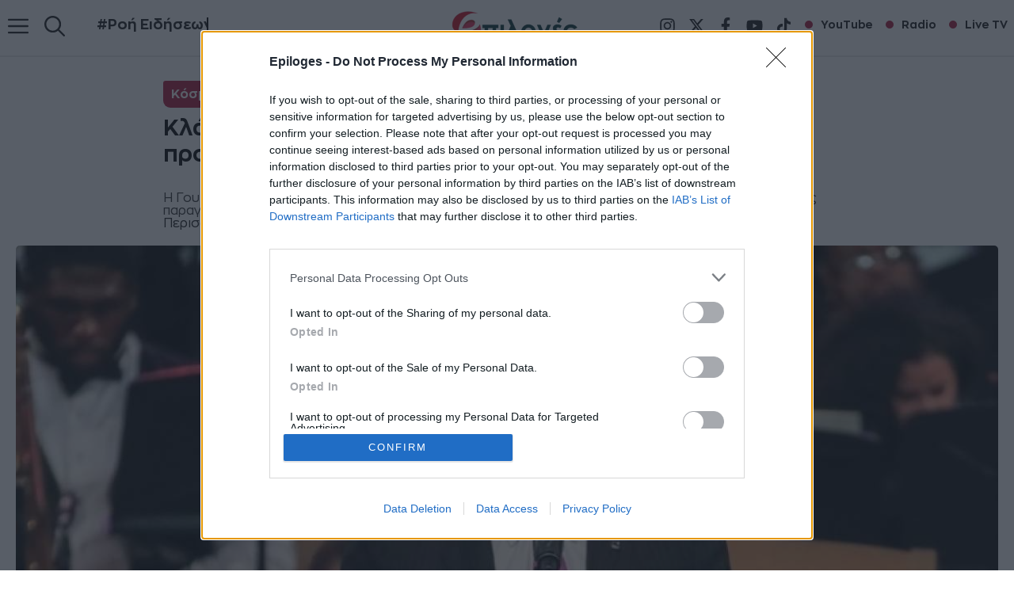

--- FILE ---
content_type: text/html; charset=UTF-8
request_url: https://epiloges.tv/klaiv-nteivis-i-goyitnei-chioyston-eka/
body_size: 34332
content:
<!DOCTYPE html>
<html lang="el" prefix="og: https://ogp.me/ns#">
<head><script>(function(w,i,g){w[g]=w[g]||[];if(typeof w[g].push=='function')w[g].push(i)})
(window,'GTM-M8GZ7VT','google_tags_first_party');</script><script>(function(w,d,s,l){w[l]=w[l]||[];(function(){w[l].push(arguments);})('set', 'developer_id.dYzg1YT', true);
		w[l].push({'gtm.start':new Date().getTime(),event:'gtm.js'});var f=d.getElementsByTagName(s)[0],
		j=d.createElement(s);j.async=true;j.src='/fp0q/';
		f.parentNode.insertBefore(j,f);
		})(window,document,'script','dataLayer');</script>
	<meta charset="UTF-8">
	<meta name="viewport" content="width=device-width, initial-scale=1">
<!-- Search Engine Optimization by Rank Math PRO - https://rankmath.com/ -->
<title>Κλάιβ Ντέιβις: Η Γουίτνεϊ Χιούστον έκανε «γενναία προσπάθεια» να απεξαρτηθεί από τα ναρκωτικά</title>
<meta name="description" content="Η Γουίτνεϊ Χιούστον (Whitney Houston) πάλευε με τους εθισμούς της μέχρι το θάνατό της."/>
<meta name="robots" content="follow, index, max-snippet:-1, max-video-preview:-1, max-image-preview:standard"/>
<link rel="canonical" href="https://epiloges.tv/klaiv-nteivis-i-goyitnei-chioyston-eka/" />
<meta property="og:locale" content="el_GR" />
<meta property="og:type" content="article" />
<meta property="og:title" content="Κλάιβ Ντέιβις: Η Γουίτνεϊ Χιούστον έκανε «γενναία προσπάθεια» να απεξαρτηθεί από τα ναρκωτικά" />
<meta property="og:description" content="Η Γουίτνεϊ Χιούστον (Whitney Houston) πάλευε με τους εθισμούς της μέχρι το θάνατό της." />
<meta property="og:url" content="https://epiloges.tv/klaiv-nteivis-i-goyitnei-chioyston-eka/" />
<meta property="og:site_name" content="Epiloges.tv" />
<meta property="article:publisher" content="https://www.facebook.com/tileepiloges/" />
<meta property="article:section" content="Κόσμος" />
<meta property="og:updated_time" content="2022-12-27T09:56:41+02:00" />
<meta property="fb:app_id" content="1597546523955762" />
<meta property="og:image" content="https://epiloges.tv/wp-content/uploads/2022/12/Γουίτνεϊ-Χιούστον-1.jpg" />
<meta property="og:image:secure_url" content="https://epiloges.tv/wp-content/uploads/2022/12/Γουίτνεϊ-Χιούστον-1.jpg" />
<meta property="og:image:width" content="1200" />
<meta property="og:image:height" content="675" />
<meta property="og:image:alt" content="Γουίτνεϊ Χιούστον" />
<meta property="og:image:type" content="image/jpeg" />
<meta property="article:published_time" content="2022-12-27T09:56:36+02:00" />
<meta property="article:modified_time" content="2022-12-27T09:56:41+02:00" />
<meta name="twitter:card" content="summary_large_image" />
<meta name="twitter:title" content="Κλάιβ Ντέιβις: Η Γουίτνεϊ Χιούστον έκανε «γενναία προσπάθεια» να απεξαρτηθεί από τα ναρκωτικά" />
<meta name="twitter:description" content="Η Γουίτνεϊ Χιούστον (Whitney Houston) πάλευε με τους εθισμούς της μέχρι το θάνατό της." />
<meta name="twitter:image" content="https://epiloges.tv/wp-content/uploads/2022/12/Γουίτνεϊ-Χιούστον-1.jpg" />
<script type="application/ld+json" class="rank-math-schema-pro">{"@context":"https://schema.org","@graph":[{"@type":"Place","@id":"https://epiloges.tv/#place","geo":{"@type":"GeoCoordinates","latitude":"41.0807984","longitude":"23.5506066"},"hasMap":"https://www.google.com/maps/search/?api=1&amp;query=41.0807984,23.5506066","address":{"@type":"PostalAddress","streetAddress":"Tsakalof 6","addressLocality":"Serres","addressRegion":"Serres","postalCode":"62124","addressCountry":"Greece"}},{"@type":["NewsMediaOrganization","Organization"],"@id":"https://epiloges.tv/#organization","name":"Epiloges.tv","url":"https://epiloges.tv","sameAs":["https://www.facebook.com/tileepiloges/"],"email":"hello@epiloges.tv","address":{"@type":"PostalAddress","streetAddress":"Tsakalof 6","addressLocality":"Serres","addressRegion":"Serres","postalCode":"62124","addressCountry":"Greece"},"logo":{"@type":"ImageObject","@id":"https://epiloges.tv/#logo","url":"https://epiloges.tv/wp-content/uploads/2025/08/epiloges-logo-285.webp","contentUrl":"https://epiloges.tv/wp-content/uploads/2025/08/epiloges-logo-285.webp","caption":"Epiloges.tv","inLanguage":"el","width":"285","height":"90"},"contactPoint":[{"@type":"ContactPoint","telephone":"6983343199","contactType":"customer support"}],"description":"\u039c\u03b5 \u03c3\u03c4\u03cc\u03c7\u03bf \u03c4\u03b7\u03bd \u03ad\u03b3\u03ba\u03c5\u03c1\u03b7 \u03ba\u03b1\u03b9 \u03ad\u03b3\u03ba\u03b1\u03b9\u03c1\u03b7 \u03b5\u03bd\u03b7\u03bc\u03ad\u03c1\u03c9\u03c3\u03b7 \u03b1\u03bb\u03bb\u03ac \u03ba\u03b1\u03b9 \u03c4\u03b7\u03bd \u03c8\u03c5\u03c7\u03b1\u03b3\u03c9\u03b3\u03af\u03b1, \u03c0\u03ac\u03bd\u03c4\u03b1 \u03c3\u03c4\u03b7\u03bd \u03c0\u03c1\u03ce\u03c4\u03b7 \u03b3\u03c1\u03b1\u03bc\u03bc\u03ae \u03c4\u03b7\u03c2 \u03b5\u03c0\u03b9\u03ba\u03b1\u03b9\u03c1\u03cc\u03c4\u03b7\u03c4\u03b1\u03c2 \u03c3\u03ac\u03c2 \u03bc\u03b5\u03c4\u03b1\u03c6\u03ad\u03c1\u03bf\u03c5\u03bc\u03b5 \u03c5\u03c0\u03b5\u03cd\u03b8\u03c5\u03bd\u03b1 \u03c4\u03b9\u03c2 \u03c4\u03b5\u03bb\u03b5\u03c5\u03c4\u03b1\u03af\u03b5\u03c2 \u03b5\u03b9\u03b4\u03ae\u03c3\u03b5\u03b9\u03c2 \u03b1\u03c0\u03cc \u03c4\u03b7\u03bd \u0395\u03bb\u03bb\u03ac\u03b4\u03b1 \u03ba\u03b1\u03b9 \u03cc\u03bb\u03bf \u03c4\u03bf\u03bd \u03ba\u03cc\u03c3\u03bc\u03bf.","legalName":"\u0395\u03a0\u0399\u039b\u039f\u0393\u0395\u03a3 INTERMEDIA","location":{"@id":"https://epiloges.tv/#place"}},{"@type":"WebSite","@id":"https://epiloges.tv/#website","url":"https://epiloges.tv","name":"Epiloges.tv","alternateName":"Epiloges","publisher":{"@id":"https://epiloges.tv/#organization"},"inLanguage":"el"},{"@type":"ImageObject","@id":"https://epiloges.tv/wp-content/uploads/2022/12/\u0393\u03bf\u03c5\u03af\u03c4\u03bd\u03b5\u03ca-\u03a7\u03b9\u03bf\u03cd\u03c3\u03c4\u03bf\u03bd-1.jpg","url":"https://epiloges.tv/wp-content/uploads/2022/12/\u0393\u03bf\u03c5\u03af\u03c4\u03bd\u03b5\u03ca-\u03a7\u03b9\u03bf\u03cd\u03c3\u03c4\u03bf\u03bd-1.jpg","width":"1200","height":"675","caption":"\u0393\u03bf\u03c5\u03af\u03c4\u03bd\u03b5\u03ca \u03a7\u03b9\u03bf\u03cd\u03c3\u03c4\u03bf\u03bd","inLanguage":"el"},{"@type":"BreadcrumbList","@id":"https://epiloges.tv/klaiv-nteivis-i-goyitnei-chioyston-eka/#breadcrumb","itemListElement":[{"@type":"ListItem","position":"1","item":{"@id":"https://epiloges.tv","name":"Home"}},{"@type":"ListItem","position":"2","item":{"@id":"https://epiloges.tv/category/kosmos/","name":"\u039a\u03cc\u03c3\u03bc\u03bf\u03c2"}},{"@type":"ListItem","position":"3","item":{"@id":"https://epiloges.tv/klaiv-nteivis-i-goyitnei-chioyston-eka/","name":"\u039a\u03bb\u03ac\u03b9\u03b2 \u039d\u03c4\u03ad\u03b9\u03b2\u03b9\u03c2: \u0397 \u0393\u03bf\u03c5\u03af\u03c4\u03bd\u03b5\u03ca \u03a7\u03b9\u03bf\u03cd\u03c3\u03c4\u03bf\u03bd \u03ad\u03ba\u03b1\u03bd\u03b5 \u00ab\u03b3\u03b5\u03bd\u03bd\u03b1\u03af\u03b1 \u03c0\u03c1\u03bf\u03c3\u03c0\u03ac\u03b8\u03b5\u03b9\u03b1\u00bb \u03bd\u03b1 \u03b1\u03c0\u03b5\u03be\u03b1\u03c1\u03c4\u03b7\u03b8\u03b5\u03af \u03b1\u03c0\u03cc \u03c4\u03b1 \u03bd\u03b1\u03c1\u03ba\u03c9\u03c4\u03b9\u03ba\u03ac"}}]},{"@type":"WebPage","@id":"https://epiloges.tv/klaiv-nteivis-i-goyitnei-chioyston-eka/#webpage","url":"https://epiloges.tv/klaiv-nteivis-i-goyitnei-chioyston-eka/","name":"\u039a\u03bb\u03ac\u03b9\u03b2 \u039d\u03c4\u03ad\u03b9\u03b2\u03b9\u03c2: \u0397 \u0393\u03bf\u03c5\u03af\u03c4\u03bd\u03b5\u03ca \u03a7\u03b9\u03bf\u03cd\u03c3\u03c4\u03bf\u03bd \u03ad\u03ba\u03b1\u03bd\u03b5 \u00ab\u03b3\u03b5\u03bd\u03bd\u03b1\u03af\u03b1 \u03c0\u03c1\u03bf\u03c3\u03c0\u03ac\u03b8\u03b5\u03b9\u03b1\u00bb \u03bd\u03b1 \u03b1\u03c0\u03b5\u03be\u03b1\u03c1\u03c4\u03b7\u03b8\u03b5\u03af \u03b1\u03c0\u03cc \u03c4\u03b1 \u03bd\u03b1\u03c1\u03ba\u03c9\u03c4\u03b9\u03ba\u03ac","datePublished":"2022-12-27T09:56:36+02:00","dateModified":"2022-12-27T09:56:41+02:00","isPartOf":{"@id":"https://epiloges.tv/#website"},"primaryImageOfPage":{"@id":"https://epiloges.tv/wp-content/uploads/2022/12/\u0393\u03bf\u03c5\u03af\u03c4\u03bd\u03b5\u03ca-\u03a7\u03b9\u03bf\u03cd\u03c3\u03c4\u03bf\u03bd-1.jpg"},"inLanguage":"el","breadcrumb":{"@id":"https://epiloges.tv/klaiv-nteivis-i-goyitnei-chioyston-eka/#breadcrumb"}},{"@type":"Person","@id":"https://epiloges.tv/author/epiloges-tv/","name":"Epiloges.tv","url":"https://epiloges.tv/author/epiloges-tv/","image":{"@type":"ImageObject","@id":"https://secure.gravatar.com/avatar/003024a2bec838a4274eb10c40eba9703bc14ee31067bdc8ee9aee1e384712bf?s=96&amp;d=mm&amp;r=g","url":"https://secure.gravatar.com/avatar/003024a2bec838a4274eb10c40eba9703bc14ee31067bdc8ee9aee1e384712bf?s=96&amp;d=mm&amp;r=g","caption":"Epiloges.tv","inLanguage":"el"},"worksFor":{"@id":"https://epiloges.tv/#organization"}},{"@type":"NewsArticle","headline":"\u039a\u03bb\u03ac\u03b9\u03b2 \u039d\u03c4\u03ad\u03b9\u03b2\u03b9\u03c2: \u0397 \u0393\u03bf\u03c5\u03af\u03c4\u03bd\u03b5\u03ca \u03a7\u03b9\u03bf\u03cd\u03c3\u03c4\u03bf\u03bd \u03ad\u03ba\u03b1\u03bd\u03b5 \u00ab\u03b3\u03b5\u03bd\u03bd\u03b1\u03af\u03b1 \u03c0\u03c1\u03bf\u03c3\u03c0\u03ac\u03b8\u03b5\u03b9\u03b1\u00bb \u03bd\u03b1 \u03b1\u03c0\u03b5\u03be\u03b1\u03c1\u03c4\u03b7\u03b8\u03b5\u03af \u03b1\u03c0\u03cc \u03c4\u03b1 \u03bd\u03b1\u03c1\u03ba\u03c9\u03c4\u03b9\u03ba\u03ac","datePublished":"2022-12-27T09:56:36+02:00","dateModified":"2022-12-27T09:56:41+02:00","articleSection":"\u039a\u03cc\u03c3\u03bc\u03bf\u03c2","author":{"@id":"https://epiloges.tv/author/epiloges-tv/","name":"Epiloges.tv"},"publisher":{"@id":"https://epiloges.tv/#organization"},"description":"\u0397 \u0393\u03bf\u03c5\u03af\u03c4\u03bd\u03b5\u03ca \u03a7\u03b9\u03bf\u03cd\u03c3\u03c4\u03bf\u03bd (Whitney Houston) \u03c0\u03ac\u03bb\u03b5\u03c5\u03b5 \u03bc\u03b5 \u03c4\u03bf\u03c5\u03c2 \u03b5\u03b8\u03b9\u03c3\u03bc\u03bf\u03cd\u03c2 \u03c4\u03b7\u03c2 \u03bc\u03ad\u03c7\u03c1\u03b9 \u03c4\u03bf \u03b8\u03ac\u03bd\u03b1\u03c4\u03cc \u03c4\u03b7\u03c2.","copyrightYear":"2022","copyrightHolder":{"@id":"https://epiloges.tv/#organization"},"name":"\u039a\u03bb\u03ac\u03b9\u03b2 \u039d\u03c4\u03ad\u03b9\u03b2\u03b9\u03c2: \u0397 \u0393\u03bf\u03c5\u03af\u03c4\u03bd\u03b5\u03ca \u03a7\u03b9\u03bf\u03cd\u03c3\u03c4\u03bf\u03bd \u03ad\u03ba\u03b1\u03bd\u03b5 \u00ab\u03b3\u03b5\u03bd\u03bd\u03b1\u03af\u03b1 \u03c0\u03c1\u03bf\u03c3\u03c0\u03ac\u03b8\u03b5\u03b9\u03b1\u00bb \u03bd\u03b1 \u03b1\u03c0\u03b5\u03be\u03b1\u03c1\u03c4\u03b7\u03b8\u03b5\u03af \u03b1\u03c0\u03cc \u03c4\u03b1 \u03bd\u03b1\u03c1\u03ba\u03c9\u03c4\u03b9\u03ba\u03ac","@id":"https://epiloges.tv/klaiv-nteivis-i-goyitnei-chioyston-eka/#richSnippet","isPartOf":{"@id":"https://epiloges.tv/klaiv-nteivis-i-goyitnei-chioyston-eka/#webpage"},"image":{"@id":"https://epiloges.tv/wp-content/uploads/2022/12/\u0393\u03bf\u03c5\u03af\u03c4\u03bd\u03b5\u03ca-\u03a7\u03b9\u03bf\u03cd\u03c3\u03c4\u03bf\u03bd-1.jpg"},"inLanguage":"el","mainEntityOfPage":{"@id":"https://epiloges.tv/klaiv-nteivis-i-goyitnei-chioyston-eka/#webpage"}}]}</script>
<!-- /Rank Math WordPress SEO plugin -->


<link rel="alternate" type="application/rss+xml" title="Ροή RSS &raquo; Epiloges" href="https://epiloges.tv/feed/" />
<link rel="alternate" type="application/rss+xml" title="Ροή Σχολίων &raquo; Epiloges" href="https://epiloges.tv/comments/feed/" />
<link rel="alternate" title="oEmbed (JSON)" type="application/json+oembed" href="https://epiloges.tv/wp-json/oembed/1.0/embed?url=https%3A%2F%2Fepiloges.tv%2Fklaiv-nteivis-i-goyitnei-chioyston-eka%2F" />
<link rel="alternate" title="oEmbed (XML)" type="text/xml+oembed" href="https://epiloges.tv/wp-json/oembed/1.0/embed?url=https%3A%2F%2Fepiloges.tv%2Fklaiv-nteivis-i-goyitnei-chioyston-eka%2F&#038;format=xml" />
<style id='wp-img-auto-sizes-contain-inline-css'>
img:is([sizes=auto i],[sizes^="auto," i]){contain-intrinsic-size:3000px 1500px}
/*# sourceURL=wp-img-auto-sizes-contain-inline-css */
</style>
<link data-minify="1" rel='stylesheet' id='generatepress-fonts-css' href='https://epiloges.tv/wp-content/cache/min/1/wp-content/uploads/generatepress/fonts/fonts.css?ver=1768157358' media='all' />
<style id='wp-emoji-styles-inline-css'>

	img.wp-smiley, img.emoji {
		display: inline !important;
		border: none !important;
		box-shadow: none !important;
		height: 1em !important;
		width: 1em !important;
		margin: 0 0.07em !important;
		vertical-align: -0.1em !important;
		background: none !important;
		padding: 0 !important;
	}
/*# sourceURL=wp-emoji-styles-inline-css */
</style>
<style id='wp-block-library-inline-css'>
:root{--wp-block-synced-color:#7a00df;--wp-block-synced-color--rgb:122,0,223;--wp-bound-block-color:var(--wp-block-synced-color);--wp-editor-canvas-background:#ddd;--wp-admin-theme-color:#007cba;--wp-admin-theme-color--rgb:0,124,186;--wp-admin-theme-color-darker-10:#006ba1;--wp-admin-theme-color-darker-10--rgb:0,107,160.5;--wp-admin-theme-color-darker-20:#005a87;--wp-admin-theme-color-darker-20--rgb:0,90,135;--wp-admin-border-width-focus:2px}@media (min-resolution:192dpi){:root{--wp-admin-border-width-focus:1.5px}}.wp-element-button{cursor:pointer}:root .has-very-light-gray-background-color{background-color:#eee}:root .has-very-dark-gray-background-color{background-color:#313131}:root .has-very-light-gray-color{color:#eee}:root .has-very-dark-gray-color{color:#313131}:root .has-vivid-green-cyan-to-vivid-cyan-blue-gradient-background{background:linear-gradient(135deg,#00d084,#0693e3)}:root .has-purple-crush-gradient-background{background:linear-gradient(135deg,#34e2e4,#4721fb 50%,#ab1dfe)}:root .has-hazy-dawn-gradient-background{background:linear-gradient(135deg,#faaca8,#dad0ec)}:root .has-subdued-olive-gradient-background{background:linear-gradient(135deg,#fafae1,#67a671)}:root .has-atomic-cream-gradient-background{background:linear-gradient(135deg,#fdd79a,#004a59)}:root .has-nightshade-gradient-background{background:linear-gradient(135deg,#330968,#31cdcf)}:root .has-midnight-gradient-background{background:linear-gradient(135deg,#020381,#2874fc)}:root{--wp--preset--font-size--normal:16px;--wp--preset--font-size--huge:42px}.has-regular-font-size{font-size:1em}.has-larger-font-size{font-size:2.625em}.has-normal-font-size{font-size:var(--wp--preset--font-size--normal)}.has-huge-font-size{font-size:var(--wp--preset--font-size--huge)}.has-text-align-center{text-align:center}.has-text-align-left{text-align:left}.has-text-align-right{text-align:right}.has-fit-text{white-space:nowrap!important}#end-resizable-editor-section{display:none}.aligncenter{clear:both}.items-justified-left{justify-content:flex-start}.items-justified-center{justify-content:center}.items-justified-right{justify-content:flex-end}.items-justified-space-between{justify-content:space-between}.screen-reader-text{border:0;clip-path:inset(50%);height:1px;margin:-1px;overflow:hidden;padding:0;position:absolute;width:1px;word-wrap:normal!important}.screen-reader-text:focus{background-color:#ddd;clip-path:none;color:#444;display:block;font-size:1em;height:auto;left:5px;line-height:normal;padding:15px 23px 14px;text-decoration:none;top:5px;width:auto;z-index:100000}html :where(.has-border-color){border-style:solid}html :where([style*=border-top-color]){border-top-style:solid}html :where([style*=border-right-color]){border-right-style:solid}html :where([style*=border-bottom-color]){border-bottom-style:solid}html :where([style*=border-left-color]){border-left-style:solid}html :where([style*=border-width]){border-style:solid}html :where([style*=border-top-width]){border-top-style:solid}html :where([style*=border-right-width]){border-right-style:solid}html :where([style*=border-bottom-width]){border-bottom-style:solid}html :where([style*=border-left-width]){border-left-style:solid}html :where(img[class*=wp-image-]){height:auto;max-width:100%}:where(figure){margin:0 0 1em}html :where(.is-position-sticky){--wp-admin--admin-bar--position-offset:var(--wp-admin--admin-bar--height,0px)}@media screen and (max-width:600px){html :where(.is-position-sticky){--wp-admin--admin-bar--position-offset:0px}}

/*# sourceURL=wp-block-library-inline-css */
</style><style id='wp-block-image-inline-css'>
.wp-block-image>a,.wp-block-image>figure>a{display:inline-block}.wp-block-image img{box-sizing:border-box;height:auto;max-width:100%;vertical-align:bottom}@media not (prefers-reduced-motion){.wp-block-image img.hide{visibility:hidden}.wp-block-image img.show{animation:show-content-image .4s}}.wp-block-image[style*=border-radius] img,.wp-block-image[style*=border-radius]>a{border-radius:inherit}.wp-block-image.has-custom-border img{box-sizing:border-box}.wp-block-image.aligncenter{text-align:center}.wp-block-image.alignfull>a,.wp-block-image.alignwide>a{width:100%}.wp-block-image.alignfull img,.wp-block-image.alignwide img{height:auto;width:100%}.wp-block-image .aligncenter,.wp-block-image .alignleft,.wp-block-image .alignright,.wp-block-image.aligncenter,.wp-block-image.alignleft,.wp-block-image.alignright{display:table}.wp-block-image .aligncenter>figcaption,.wp-block-image .alignleft>figcaption,.wp-block-image .alignright>figcaption,.wp-block-image.aligncenter>figcaption,.wp-block-image.alignleft>figcaption,.wp-block-image.alignright>figcaption{caption-side:bottom;display:table-caption}.wp-block-image .alignleft{float:left;margin:.5em 1em .5em 0}.wp-block-image .alignright{float:right;margin:.5em 0 .5em 1em}.wp-block-image .aligncenter{margin-left:auto;margin-right:auto}.wp-block-image :where(figcaption){margin-bottom:1em;margin-top:.5em}.wp-block-image.is-style-circle-mask img{border-radius:9999px}@supports ((-webkit-mask-image:none) or (mask-image:none)) or (-webkit-mask-image:none){.wp-block-image.is-style-circle-mask img{border-radius:0;-webkit-mask-image:url('data:image/svg+xml;utf8,<svg viewBox="0 0 100 100" xmlns="http://www.w3.org/2000/svg"><circle cx="50" cy="50" r="50"/></svg>');mask-image:url('data:image/svg+xml;utf8,<svg viewBox="0 0 100 100" xmlns="http://www.w3.org/2000/svg"><circle cx="50" cy="50" r="50"/></svg>');mask-mode:alpha;-webkit-mask-position:center;mask-position:center;-webkit-mask-repeat:no-repeat;mask-repeat:no-repeat;-webkit-mask-size:contain;mask-size:contain}}:root :where(.wp-block-image.is-style-rounded img,.wp-block-image .is-style-rounded img){border-radius:9999px}.wp-block-image figure{margin:0}.wp-lightbox-container{display:flex;flex-direction:column;position:relative}.wp-lightbox-container img{cursor:zoom-in}.wp-lightbox-container img:hover+button{opacity:1}.wp-lightbox-container button{align-items:center;backdrop-filter:blur(16px) saturate(180%);background-color:#5a5a5a40;border:none;border-radius:4px;cursor:zoom-in;display:flex;height:20px;justify-content:center;opacity:0;padding:0;position:absolute;right:16px;text-align:center;top:16px;width:20px;z-index:100}@media not (prefers-reduced-motion){.wp-lightbox-container button{transition:opacity .2s ease}}.wp-lightbox-container button:focus-visible{outline:3px auto #5a5a5a40;outline:3px auto -webkit-focus-ring-color;outline-offset:3px}.wp-lightbox-container button:hover{cursor:pointer;opacity:1}.wp-lightbox-container button:focus{opacity:1}.wp-lightbox-container button:focus,.wp-lightbox-container button:hover,.wp-lightbox-container button:not(:hover):not(:active):not(.has-background){background-color:#5a5a5a40;border:none}.wp-lightbox-overlay{box-sizing:border-box;cursor:zoom-out;height:100vh;left:0;overflow:hidden;position:fixed;top:0;visibility:hidden;width:100%;z-index:100000}.wp-lightbox-overlay .close-button{align-items:center;cursor:pointer;display:flex;justify-content:center;min-height:40px;min-width:40px;padding:0;position:absolute;right:calc(env(safe-area-inset-right) + 16px);top:calc(env(safe-area-inset-top) + 16px);z-index:5000000}.wp-lightbox-overlay .close-button:focus,.wp-lightbox-overlay .close-button:hover,.wp-lightbox-overlay .close-button:not(:hover):not(:active):not(.has-background){background:none;border:none}.wp-lightbox-overlay .lightbox-image-container{height:var(--wp--lightbox-container-height);left:50%;overflow:hidden;position:absolute;top:50%;transform:translate(-50%,-50%);transform-origin:top left;width:var(--wp--lightbox-container-width);z-index:9999999999}.wp-lightbox-overlay .wp-block-image{align-items:center;box-sizing:border-box;display:flex;height:100%;justify-content:center;margin:0;position:relative;transform-origin:0 0;width:100%;z-index:3000000}.wp-lightbox-overlay .wp-block-image img{height:var(--wp--lightbox-image-height);min-height:var(--wp--lightbox-image-height);min-width:var(--wp--lightbox-image-width);width:var(--wp--lightbox-image-width)}.wp-lightbox-overlay .wp-block-image figcaption{display:none}.wp-lightbox-overlay button{background:none;border:none}.wp-lightbox-overlay .scrim{background-color:#fff;height:100%;opacity:.9;position:absolute;width:100%;z-index:2000000}.wp-lightbox-overlay.active{visibility:visible}@media not (prefers-reduced-motion){.wp-lightbox-overlay.active{animation:turn-on-visibility .25s both}.wp-lightbox-overlay.active img{animation:turn-on-visibility .35s both}.wp-lightbox-overlay.show-closing-animation:not(.active){animation:turn-off-visibility .35s both}.wp-lightbox-overlay.show-closing-animation:not(.active) img{animation:turn-off-visibility .25s both}.wp-lightbox-overlay.zoom.active{animation:none;opacity:1;visibility:visible}.wp-lightbox-overlay.zoom.active .lightbox-image-container{animation:lightbox-zoom-in .4s}.wp-lightbox-overlay.zoom.active .lightbox-image-container img{animation:none}.wp-lightbox-overlay.zoom.active .scrim{animation:turn-on-visibility .4s forwards}.wp-lightbox-overlay.zoom.show-closing-animation:not(.active){animation:none}.wp-lightbox-overlay.zoom.show-closing-animation:not(.active) .lightbox-image-container{animation:lightbox-zoom-out .4s}.wp-lightbox-overlay.zoom.show-closing-animation:not(.active) .lightbox-image-container img{animation:none}.wp-lightbox-overlay.zoom.show-closing-animation:not(.active) .scrim{animation:turn-off-visibility .4s forwards}}@keyframes show-content-image{0%{visibility:hidden}99%{visibility:hidden}to{visibility:visible}}@keyframes turn-on-visibility{0%{opacity:0}to{opacity:1}}@keyframes turn-off-visibility{0%{opacity:1;visibility:visible}99%{opacity:0;visibility:visible}to{opacity:0;visibility:hidden}}@keyframes lightbox-zoom-in{0%{transform:translate(calc((-100vw + var(--wp--lightbox-scrollbar-width))/2 + var(--wp--lightbox-initial-left-position)),calc(-50vh + var(--wp--lightbox-initial-top-position))) scale(var(--wp--lightbox-scale))}to{transform:translate(-50%,-50%) scale(1)}}@keyframes lightbox-zoom-out{0%{transform:translate(-50%,-50%) scale(1);visibility:visible}99%{visibility:visible}to{transform:translate(calc((-100vw + var(--wp--lightbox-scrollbar-width))/2 + var(--wp--lightbox-initial-left-position)),calc(-50vh + var(--wp--lightbox-initial-top-position))) scale(var(--wp--lightbox-scale));visibility:hidden}}
/*# sourceURL=https://epiloges.tv/wp-includes/blocks/image/style.min.css */
</style>
<style id='wp-block-list-inline-css'>
ol,ul{box-sizing:border-box}:root :where(.wp-block-list.has-background){padding:1.25em 2.375em}
/*# sourceURL=https://epiloges.tv/wp-includes/blocks/list/style.min.css */
</style>
<link rel='stylesheet' id='wp-block-search-css' href='https://epiloges.tv/wp-includes/blocks/search/style.min.css?ver=6.9' media='all' />
<style id='wp-block-columns-inline-css'>
.wp-block-columns{box-sizing:border-box;display:flex;flex-wrap:wrap!important}@media (min-width:782px){.wp-block-columns{flex-wrap:nowrap!important}}.wp-block-columns{align-items:normal!important}.wp-block-columns.are-vertically-aligned-top{align-items:flex-start}.wp-block-columns.are-vertically-aligned-center{align-items:center}.wp-block-columns.are-vertically-aligned-bottom{align-items:flex-end}@media (max-width:781px){.wp-block-columns:not(.is-not-stacked-on-mobile)>.wp-block-column{flex-basis:100%!important}}@media (min-width:782px){.wp-block-columns:not(.is-not-stacked-on-mobile)>.wp-block-column{flex-basis:0;flex-grow:1}.wp-block-columns:not(.is-not-stacked-on-mobile)>.wp-block-column[style*=flex-basis]{flex-grow:0}}.wp-block-columns.is-not-stacked-on-mobile{flex-wrap:nowrap!important}.wp-block-columns.is-not-stacked-on-mobile>.wp-block-column{flex-basis:0;flex-grow:1}.wp-block-columns.is-not-stacked-on-mobile>.wp-block-column[style*=flex-basis]{flex-grow:0}:where(.wp-block-columns){margin-bottom:1.75em}:where(.wp-block-columns.has-background){padding:1.25em 2.375em}.wp-block-column{flex-grow:1;min-width:0;overflow-wrap:break-word;word-break:break-word}.wp-block-column.is-vertically-aligned-top{align-self:flex-start}.wp-block-column.is-vertically-aligned-center{align-self:center}.wp-block-column.is-vertically-aligned-bottom{align-self:flex-end}.wp-block-column.is-vertically-aligned-stretch{align-self:stretch}.wp-block-column.is-vertically-aligned-bottom,.wp-block-column.is-vertically-aligned-center,.wp-block-column.is-vertically-aligned-top{width:100%}
/*# sourceURL=https://epiloges.tv/wp-includes/blocks/columns/style.min.css */
</style>
<style id='wp-block-group-inline-css'>
.wp-block-group{box-sizing:border-box}:where(.wp-block-group.wp-block-group-is-layout-constrained){position:relative}
/*# sourceURL=https://epiloges.tv/wp-includes/blocks/group/style.min.css */
</style>
<style id='wp-block-paragraph-inline-css'>
.is-small-text{font-size:.875em}.is-regular-text{font-size:1em}.is-large-text{font-size:2.25em}.is-larger-text{font-size:3em}.has-drop-cap:not(:focus):first-letter{float:left;font-size:8.4em;font-style:normal;font-weight:100;line-height:.68;margin:.05em .1em 0 0;text-transform:uppercase}body.rtl .has-drop-cap:not(:focus):first-letter{float:none;margin-left:.1em}p.has-drop-cap.has-background{overflow:hidden}:root :where(p.has-background){padding:1.25em 2.375em}:where(p.has-text-color:not(.has-link-color)) a{color:inherit}p.has-text-align-left[style*="writing-mode:vertical-lr"],p.has-text-align-right[style*="writing-mode:vertical-rl"]{rotate:180deg}
/*# sourceURL=https://epiloges.tv/wp-includes/blocks/paragraph/style.min.css */
</style>
<style id='wp-block-separator-inline-css'>
@charset "UTF-8";.wp-block-separator{border:none;border-top:2px solid}:root :where(.wp-block-separator.is-style-dots){height:auto;line-height:1;text-align:center}:root :where(.wp-block-separator.is-style-dots):before{color:currentColor;content:"···";font-family:serif;font-size:1.5em;letter-spacing:2em;padding-left:2em}.wp-block-separator.is-style-dots{background:none!important;border:none!important}
/*# sourceURL=https://epiloges.tv/wp-includes/blocks/separator/style.min.css */
</style>
<style id='wp-block-spacer-inline-css'>
.wp-block-spacer{clear:both}
/*# sourceURL=https://epiloges.tv/wp-includes/blocks/spacer/style.min.css */
</style>
<style id='bssb-social-share-style-inline-css'>
.dashicons{font-family:dashicons!important}.wp-block-bssb-social-share *{-webkit-box-sizing:border-box;box-sizing:border-box}.wp-block-bssb-social-share ul.bssbSocialShare{display:-webkit-inline-box;display:-ms-inline-flexbox;display:inline-flex;line-height:1;list-style-type:none;margin:0;padding:5px;-webkit-box-align:center;-ms-flex-align:center;align-items:center;-ms-flex-wrap:wrap;flex-wrap:wrap}.wp-block-bssb-social-share ul.bssbSocialShare li{color:#4e4e4e;display:-webkit-box;display:-ms-flexbox;display:flex;-webkit-box-align:center;-ms-flex-align:center;align-items:center;-webkit-box-pack:center;-ms-flex-pack:center;border-radius:50%;cursor:pointer;justify-content:center}.wp-block-bssb-social-share ul.bssbSocialShare li:first-child{margin-left:0!important}.wp-block-bssb-social-share ul.bssbSocialShare li:last-child{margin-right:0!important}.wp-block-bssb-social-share ul.bssbSocialShare li i{font-style:inherit}.wp-block-bssb-social-share ul.bssbSocialShare li img{max-width:unset}
/*# sourceMappingURL=style.css.map*/
/*# sourceURL=https://epiloges.tv/wp-content/plugins/b-social-share/dist/style.css */
</style>
<link data-minify="1" rel='stylesheet' id='fontAwesome-css' href='https://epiloges.tv/wp-content/cache/min/1/wp-content/plugins/b-social-share/assets/css/font-awesome.min.css?ver=1768157358' media='all' />
<style id='global-styles-inline-css'>
:root{--wp--preset--aspect-ratio--square: 1;--wp--preset--aspect-ratio--4-3: 4/3;--wp--preset--aspect-ratio--3-4: 3/4;--wp--preset--aspect-ratio--3-2: 3/2;--wp--preset--aspect-ratio--2-3: 2/3;--wp--preset--aspect-ratio--16-9: 16/9;--wp--preset--aspect-ratio--9-16: 9/16;--wp--preset--color--black: #000000;--wp--preset--color--cyan-bluish-gray: #abb8c3;--wp--preset--color--white: #ffffff;--wp--preset--color--pale-pink: #f78da7;--wp--preset--color--vivid-red: #cf2e2e;--wp--preset--color--luminous-vivid-orange: #ff6900;--wp--preset--color--luminous-vivid-amber: #fcb900;--wp--preset--color--light-green-cyan: #7bdcb5;--wp--preset--color--vivid-green-cyan: #00d084;--wp--preset--color--pale-cyan-blue: #8ed1fc;--wp--preset--color--vivid-cyan-blue: #0693e3;--wp--preset--color--vivid-purple: #9b51e0;--wp--preset--color--contrast-2: var(--contrast-2);--wp--preset--color--contrast: var(--contrast);--wp--preset--color--accent: var(--accent);--wp--preset--color--base: var(--base);--wp--preset--color--accent-2: var(--accent-2);--wp--preset--color--global-color-6: var(--global-color-6);--wp--preset--gradient--vivid-cyan-blue-to-vivid-purple: linear-gradient(135deg,rgb(6,147,227) 0%,rgb(155,81,224) 100%);--wp--preset--gradient--light-green-cyan-to-vivid-green-cyan: linear-gradient(135deg,rgb(122,220,180) 0%,rgb(0,208,130) 100%);--wp--preset--gradient--luminous-vivid-amber-to-luminous-vivid-orange: linear-gradient(135deg,rgb(252,185,0) 0%,rgb(255,105,0) 100%);--wp--preset--gradient--luminous-vivid-orange-to-vivid-red: linear-gradient(135deg,rgb(255,105,0) 0%,rgb(207,46,46) 100%);--wp--preset--gradient--very-light-gray-to-cyan-bluish-gray: linear-gradient(135deg,rgb(238,238,238) 0%,rgb(169,184,195) 100%);--wp--preset--gradient--cool-to-warm-spectrum: linear-gradient(135deg,rgb(74,234,220) 0%,rgb(151,120,209) 20%,rgb(207,42,186) 40%,rgb(238,44,130) 60%,rgb(251,105,98) 80%,rgb(254,248,76) 100%);--wp--preset--gradient--blush-light-purple: linear-gradient(135deg,rgb(255,206,236) 0%,rgb(152,150,240) 100%);--wp--preset--gradient--blush-bordeaux: linear-gradient(135deg,rgb(254,205,165) 0%,rgb(254,45,45) 50%,rgb(107,0,62) 100%);--wp--preset--gradient--luminous-dusk: linear-gradient(135deg,rgb(255,203,112) 0%,rgb(199,81,192) 50%,rgb(65,88,208) 100%);--wp--preset--gradient--pale-ocean: linear-gradient(135deg,rgb(255,245,203) 0%,rgb(182,227,212) 50%,rgb(51,167,181) 100%);--wp--preset--gradient--electric-grass: linear-gradient(135deg,rgb(202,248,128) 0%,rgb(113,206,126) 100%);--wp--preset--gradient--midnight: linear-gradient(135deg,rgb(2,3,129) 0%,rgb(40,116,252) 100%);--wp--preset--font-size--small: 13px;--wp--preset--font-size--medium: 20px;--wp--preset--font-size--large: 36px;--wp--preset--font-size--x-large: 42px;--wp--preset--spacing--20: 0.44rem;--wp--preset--spacing--30: 0.67rem;--wp--preset--spacing--40: 1rem;--wp--preset--spacing--50: 1.5rem;--wp--preset--spacing--60: 2.25rem;--wp--preset--spacing--70: 3.38rem;--wp--preset--spacing--80: 5.06rem;--wp--preset--shadow--natural: 6px 6px 9px rgba(0, 0, 0, 0.2);--wp--preset--shadow--deep: 12px 12px 50px rgba(0, 0, 0, 0.4);--wp--preset--shadow--sharp: 6px 6px 0px rgba(0, 0, 0, 0.2);--wp--preset--shadow--outlined: 6px 6px 0px -3px rgb(255, 255, 255), 6px 6px rgb(0, 0, 0);--wp--preset--shadow--crisp: 6px 6px 0px rgb(0, 0, 0);}:where(.is-layout-flex){gap: 0.5em;}:where(.is-layout-grid){gap: 0.5em;}body .is-layout-flex{display: flex;}.is-layout-flex{flex-wrap: wrap;align-items: center;}.is-layout-flex > :is(*, div){margin: 0;}body .is-layout-grid{display: grid;}.is-layout-grid > :is(*, div){margin: 0;}:where(.wp-block-columns.is-layout-flex){gap: 2em;}:where(.wp-block-columns.is-layout-grid){gap: 2em;}:where(.wp-block-post-template.is-layout-flex){gap: 1.25em;}:where(.wp-block-post-template.is-layout-grid){gap: 1.25em;}.has-black-color{color: var(--wp--preset--color--black) !important;}.has-cyan-bluish-gray-color{color: var(--wp--preset--color--cyan-bluish-gray) !important;}.has-white-color{color: var(--wp--preset--color--white) !important;}.has-pale-pink-color{color: var(--wp--preset--color--pale-pink) !important;}.has-vivid-red-color{color: var(--wp--preset--color--vivid-red) !important;}.has-luminous-vivid-orange-color{color: var(--wp--preset--color--luminous-vivid-orange) !important;}.has-luminous-vivid-amber-color{color: var(--wp--preset--color--luminous-vivid-amber) !important;}.has-light-green-cyan-color{color: var(--wp--preset--color--light-green-cyan) !important;}.has-vivid-green-cyan-color{color: var(--wp--preset--color--vivid-green-cyan) !important;}.has-pale-cyan-blue-color{color: var(--wp--preset--color--pale-cyan-blue) !important;}.has-vivid-cyan-blue-color{color: var(--wp--preset--color--vivid-cyan-blue) !important;}.has-vivid-purple-color{color: var(--wp--preset--color--vivid-purple) !important;}.has-black-background-color{background-color: var(--wp--preset--color--black) !important;}.has-cyan-bluish-gray-background-color{background-color: var(--wp--preset--color--cyan-bluish-gray) !important;}.has-white-background-color{background-color: var(--wp--preset--color--white) !important;}.has-pale-pink-background-color{background-color: var(--wp--preset--color--pale-pink) !important;}.has-vivid-red-background-color{background-color: var(--wp--preset--color--vivid-red) !important;}.has-luminous-vivid-orange-background-color{background-color: var(--wp--preset--color--luminous-vivid-orange) !important;}.has-luminous-vivid-amber-background-color{background-color: var(--wp--preset--color--luminous-vivid-amber) !important;}.has-light-green-cyan-background-color{background-color: var(--wp--preset--color--light-green-cyan) !important;}.has-vivid-green-cyan-background-color{background-color: var(--wp--preset--color--vivid-green-cyan) !important;}.has-pale-cyan-blue-background-color{background-color: var(--wp--preset--color--pale-cyan-blue) !important;}.has-vivid-cyan-blue-background-color{background-color: var(--wp--preset--color--vivid-cyan-blue) !important;}.has-vivid-purple-background-color{background-color: var(--wp--preset--color--vivid-purple) !important;}.has-black-border-color{border-color: var(--wp--preset--color--black) !important;}.has-cyan-bluish-gray-border-color{border-color: var(--wp--preset--color--cyan-bluish-gray) !important;}.has-white-border-color{border-color: var(--wp--preset--color--white) !important;}.has-pale-pink-border-color{border-color: var(--wp--preset--color--pale-pink) !important;}.has-vivid-red-border-color{border-color: var(--wp--preset--color--vivid-red) !important;}.has-luminous-vivid-orange-border-color{border-color: var(--wp--preset--color--luminous-vivid-orange) !important;}.has-luminous-vivid-amber-border-color{border-color: var(--wp--preset--color--luminous-vivid-amber) !important;}.has-light-green-cyan-border-color{border-color: var(--wp--preset--color--light-green-cyan) !important;}.has-vivid-green-cyan-border-color{border-color: var(--wp--preset--color--vivid-green-cyan) !important;}.has-pale-cyan-blue-border-color{border-color: var(--wp--preset--color--pale-cyan-blue) !important;}.has-vivid-cyan-blue-border-color{border-color: var(--wp--preset--color--vivid-cyan-blue) !important;}.has-vivid-purple-border-color{border-color: var(--wp--preset--color--vivid-purple) !important;}.has-vivid-cyan-blue-to-vivid-purple-gradient-background{background: var(--wp--preset--gradient--vivid-cyan-blue-to-vivid-purple) !important;}.has-light-green-cyan-to-vivid-green-cyan-gradient-background{background: var(--wp--preset--gradient--light-green-cyan-to-vivid-green-cyan) !important;}.has-luminous-vivid-amber-to-luminous-vivid-orange-gradient-background{background: var(--wp--preset--gradient--luminous-vivid-amber-to-luminous-vivid-orange) !important;}.has-luminous-vivid-orange-to-vivid-red-gradient-background{background: var(--wp--preset--gradient--luminous-vivid-orange-to-vivid-red) !important;}.has-very-light-gray-to-cyan-bluish-gray-gradient-background{background: var(--wp--preset--gradient--very-light-gray-to-cyan-bluish-gray) !important;}.has-cool-to-warm-spectrum-gradient-background{background: var(--wp--preset--gradient--cool-to-warm-spectrum) !important;}.has-blush-light-purple-gradient-background{background: var(--wp--preset--gradient--blush-light-purple) !important;}.has-blush-bordeaux-gradient-background{background: var(--wp--preset--gradient--blush-bordeaux) !important;}.has-luminous-dusk-gradient-background{background: var(--wp--preset--gradient--luminous-dusk) !important;}.has-pale-ocean-gradient-background{background: var(--wp--preset--gradient--pale-ocean) !important;}.has-electric-grass-gradient-background{background: var(--wp--preset--gradient--electric-grass) !important;}.has-midnight-gradient-background{background: var(--wp--preset--gradient--midnight) !important;}.has-small-font-size{font-size: var(--wp--preset--font-size--small) !important;}.has-medium-font-size{font-size: var(--wp--preset--font-size--medium) !important;}.has-large-font-size{font-size: var(--wp--preset--font-size--large) !important;}.has-x-large-font-size{font-size: var(--wp--preset--font-size--x-large) !important;}
:where(.wp-block-columns.is-layout-flex){gap: 2em;}:where(.wp-block-columns.is-layout-grid){gap: 2em;}
/*# sourceURL=global-styles-inline-css */
</style>
<style id='core-block-supports-inline-css'>
.wp-container-core-columns-is-layout-9d6595d7{flex-wrap:nowrap;}.wp-container-core-group-is-layout-ad2f72ca{flex-wrap:nowrap;}
/*# sourceURL=core-block-supports-inline-css */
</style>

<style id='classic-theme-styles-inline-css'>
/*! This file is auto-generated */
.wp-block-button__link{color:#fff;background-color:#32373c;border-radius:9999px;box-shadow:none;text-decoration:none;padding:calc(.667em + 2px) calc(1.333em + 2px);font-size:1.125em}.wp-block-file__button{background:#32373c;color:#fff;text-decoration:none}
/*# sourceURL=/wp-includes/css/classic-themes.min.css */
</style>
<link rel='stylesheet' id='generate-style-css' href='https://epiloges.tv/wp-content/themes/generatepress/assets/css/main.min.css?ver=3.6.1' media='all' />
<style id='generate-style-inline-css'>
@media (max-width:768px){}.featured-image img {width: 600px;}
body{background-color:var(--base);color:var(--contrast);}a{color:var(--contrast);}a:hover, a:focus, a:active{color:var(--accent);}.grid-container{max-width:1280px;}.wp-block-group__inner-container{max-width:1280px;margin-left:auto;margin-right:auto;}.site-header .header-image{width:200px;}:root{--contrast-2:rgba(92,92,92,0.25);--contrast:#191919;--accent:#AB1739;--base:#ffffff;--accent-2:#ffebeb;--global-color-6:#004bd1;}:root .has-contrast-2-color{color:var(--contrast-2);}:root .has-contrast-2-background-color{background-color:var(--contrast-2);}:root .has-contrast-color{color:var(--contrast);}:root .has-contrast-background-color{background-color:var(--contrast);}:root .has-accent-color{color:var(--accent);}:root .has-accent-background-color{background-color:var(--accent);}:root .has-base-color{color:var(--base);}:root .has-base-background-color{background-color:var(--base);}:root .has-accent-2-color{color:var(--accent-2);}:root .has-accent-2-background-color{background-color:var(--accent-2);}:root .has-global-color-6-color{color:var(--global-color-6);}:root .has-global-color-6-background-color{background-color:var(--global-color-6);}.gp-modal:not(.gp-modal--open):not(.gp-modal--transition){display:none;}.gp-modal--transition:not(.gp-modal--open){pointer-events:none;}.gp-modal-overlay:not(.gp-modal-overlay--open):not(.gp-modal--transition){display:none;}.gp-modal__overlay{display:none;position:fixed;top:0;left:0;right:0;bottom:0;background:rgba(0,0,0,0.2);display:flex;justify-content:center;align-items:center;z-index:10000;backdrop-filter:blur(3px);transition:opacity 500ms ease;opacity:0;}.gp-modal--open:not(.gp-modal--transition) .gp-modal__overlay{opacity:1;}.gp-modal__container{max-width:100%;max-height:100vh;transform:scale(0.9);transition:transform 500ms ease;padding:0 10px;}.gp-modal--open:not(.gp-modal--transition) .gp-modal__container{transform:scale(1);}.search-modal-fields{display:flex;}.gp-search-modal .gp-modal__overlay{align-items:flex-start;padding-top:25vh;background:var(--gp-search-modal-overlay-bg-color);}.search-modal-form{width:500px;max-width:100%;background-color:var(--gp-search-modal-bg-color);color:var(--gp-search-modal-text-color);}.search-modal-form .search-field, .search-modal-form .search-field:focus{width:100%;height:60px;background-color:transparent;border:0;appearance:none;color:currentColor;}.search-modal-fields button, .search-modal-fields button:active, .search-modal-fields button:focus, .search-modal-fields button:hover{background-color:transparent;border:0;color:currentColor;width:60px;}h1{font-family:var(--gp-font--zona-pro);font-weight:600;font-size:32px;}@media (max-width:768px){h1{font-size:35px;}}h2{font-family:var(--gp-font--zona-pro);font-weight:600;font-size:28px;}@media (max-width:768px){h2{font-size:30px;}}h3{font-family:var(--gp-font--zona-pro);font-weight:600;font-size:24px;}@media (max-width:768px){h3{font-size:24px;}}h4{font-family:var(--gp-font--zona-pro);font-weight:600;text-decoration:underline;font-size:24px;margin-bottom:10px;}@media (max-width:768px){h4{font-size:22px;}}h5{font-family:var(--gp-font--zona-pro);font-weight:600;font-size:18px;}@media (max-width:768px){h5{font-size:19px;}}h6{font-family:var(--gp-font--zona-pro);font-weight:600;font-size:18px;}@media (max-width:768px){h6{font-size:17px;}}body, button, input, select, textarea{font-family:var(--gp-font--zona-pro);font-size:16px;}.main-title{font-family:var(--gp-font--zona-pro);font-weight:400;text-transform:uppercase;font-size:70px;}@media (max-width: 1024px){.main-title{font-size:60px;}}.main-navigation a, .main-navigation .menu-toggle, .main-navigation .menu-bar-items{font-family:var(--gp-font--zona-pro);font-weight:600;font-size:26px;line-height:1em;}button:not(.menu-toggle),html input[type="button"],input[type="reset"],input[type="submit"],.button,.wp-block-button .wp-block-button__link{font-family:var(--gp-font--zona-pro);text-transform:uppercase;}.top-bar{background-color:var(--contrast);color:var(--contrast);}.top-bar a{color:var(--contrast);}.top-bar a:hover{color:var(--accent);}.site-header{background-color:var(--base);color:var(--contrast);}.site-header a{color:var(--contrast);}.site-header a:hover{color:var(--accent);}.main-title a,.main-title a:hover{color:var(--contrast);}.site-description{color:var(--contrast);}.mobile-menu-control-wrapper .menu-toggle,.mobile-menu-control-wrapper .menu-toggle:hover,.mobile-menu-control-wrapper .menu-toggle:focus,.has-inline-mobile-toggle #site-navigation.toggled{background-color:rgba(0, 0, 0, 0.02);}.main-navigation,.main-navigation ul ul{background-color:var(--base);}.main-navigation .main-nav ul li a, .main-navigation .menu-toggle, .main-navigation .menu-bar-items{color:var(--contrast);}.main-navigation .main-nav ul li:not([class*="current-menu-"]):hover > a, .main-navigation .main-nav ul li:not([class*="current-menu-"]):focus > a, .main-navigation .main-nav ul li.sfHover:not([class*="current-menu-"]) > a, .main-navigation .menu-bar-item:hover > a, .main-navigation .menu-bar-item.sfHover > a{color:var(--accent);}button.menu-toggle:hover,button.menu-toggle:focus{color:var(--contrast);}.main-navigation .main-nav ul li[class*="current-menu-"] > a{color:var(--contrast);}.navigation-search input[type="search"],.navigation-search input[type="search"]:active, .navigation-search input[type="search"]:focus, .main-navigation .main-nav ul li.search-item.active > a, .main-navigation .menu-bar-items .search-item.active > a{color:var(--accent);}.main-navigation ul ul{background-color:var(--contrast);}.main-navigation .main-nav ul ul li a{color:var(--contrast);}.main-navigation .main-nav ul ul li:not([class*="current-menu-"]):hover > a,.main-navigation .main-nav ul ul li:not([class*="current-menu-"]):focus > a, .main-navigation .main-nav ul ul li.sfHover:not([class*="current-menu-"]) > a{color:var(--accent);background-color:var(--accent);}.main-navigation .main-nav ul ul li[class*="current-menu-"] > a{color:var(--global-color-6);background-color:var(--accent-2);}.separate-containers .inside-article, .separate-containers .comments-area, .separate-containers .page-header, .one-container .container, .separate-containers .paging-navigation, .inside-page-header{color:var(--contrast);background-color:#ffffff;}.inside-article a,.paging-navigation a,.comments-area a,.page-header a{color:var(--contrast);}.inside-article a:hover,.paging-navigation a:hover,.comments-area a:hover,.page-header a:hover{color:var(--accent);}.entry-header h1,.page-header h1{color:var(--contrast);}.entry-title a{color:#222222;}.entry-title a:hover{color:#55555e;}.entry-meta{color:var(--contrast);}.entry-meta a{color:var(--contrast);}.entry-meta a:hover{color:var(--accent);}h1{color:var(--contrast);}h2{color:var(--contrast);}h3{color:var(--contrast);}h4{color:var(--contrast);}h5{color:var(--contrast);}h6{color:var(--contrast);}.sidebar .widget{color:var(--contrast);background-color:#ffffff;}.sidebar .widget a{color:var(--contrast);}.sidebar .widget a:hover{color:var(--accent);}.sidebar .widget .widget-title{color:var(--contrast);}.footer-widgets{color:var(--contrast);background-color:var(--base);}.footer-widgets a{color:var(--contrast);}.footer-widgets a:hover{color:var(--accent);}.footer-widgets .widget-title{color:var(--contrast);}.site-info{color:var(--contrast);background-color:var(--accent);}.site-info a{color:var(--contrast);}.site-info a:hover{color:var(--base);}.footer-bar .widget_nav_menu .current-menu-item a{color:var(--base);}input[type="text"],input[type="email"],input[type="url"],input[type="password"],input[type="search"],input[type="tel"],input[type="number"],textarea,select{color:var(--contrast);background-color:var(--base);border-color:var(--contrast-2);}input[type="text"]:focus,input[type="email"]:focus,input[type="url"]:focus,input[type="password"]:focus,input[type="search"]:focus,input[type="tel"]:focus,input[type="number"]:focus,textarea:focus,select:focus{color:var(--contrast);background-color:var(--base);border-color:var(--contrast);}button,html input[type="button"],input[type="reset"],input[type="submit"],a.button,a.wp-block-button__link:not(.has-background){color:var(--base);background-color:var(--contrast);}button:hover,html input[type="button"]:hover,input[type="reset"]:hover,input[type="submit"]:hover,a.button:hover,button:focus,html input[type="button"]:focus,input[type="reset"]:focus,input[type="submit"]:focus,a.button:focus,a.wp-block-button__link:not(.has-background):active,a.wp-block-button__link:not(.has-background):focus,a.wp-block-button__link:not(.has-background):hover{color:var(--base);background-color:var(--accent);}a.generate-back-to-top{background-color:rgba( 0,0,0,0.4 );color:#ffffff;}a.generate-back-to-top:hover,a.generate-back-to-top:focus{background-color:rgba( 0,0,0,0.6 );color:#ffffff;}:root{--gp-search-modal-bg-color:var(--base);--gp-search-modal-text-color:var(--contrast);--gp-search-modal-overlay-bg-color:var(--base);}@media (max-width: 768px){.main-navigation .menu-bar-item:hover > a, .main-navigation .menu-bar-item.sfHover > a{background:none;color:var(--contrast);}}.nav-below-header .main-navigation .inside-navigation.grid-container, .nav-above-header .main-navigation .inside-navigation.grid-container{padding:0px 30px 0px 30px;}.separate-containers .inside-article, .separate-containers .comments-area, .separate-containers .page-header, .separate-containers .paging-navigation, .one-container .site-content, .inside-page-header{padding:20px;}.site-main .wp-block-group__inner-container{padding:20px;}.separate-containers .paging-navigation{padding-top:20px;padding-bottom:20px;}.entry-content .alignwide, body:not(.no-sidebar) .entry-content .alignfull{margin-left:-20px;width:calc(100% + 40px);max-width:calc(100% + 40px);}.one-container.right-sidebar .site-main,.one-container.both-right .site-main{margin-right:20px;}.one-container.left-sidebar .site-main,.one-container.both-left .site-main{margin-left:20px;}.one-container.both-sidebars .site-main{margin:0px 20px 0px 20px;}.sidebar .widget, .page-header, .widget-area .main-navigation, .site-main > *{margin-bottom:0px;}.separate-containers .site-main{margin:0px;}.both-right .inside-left-sidebar,.both-left .inside-left-sidebar{margin-right:0px;}.both-right .inside-right-sidebar,.both-left .inside-right-sidebar{margin-left:0px;}.one-container.archive .post:not(:last-child):not(.is-loop-template-item), .one-container.blog .post:not(:last-child):not(.is-loop-template-item){padding-bottom:20px;}.separate-containers .featured-image{margin-top:0px;}.separate-containers .inside-right-sidebar, .separate-containers .inside-left-sidebar{margin-top:0px;margin-bottom:0px;}.main-navigation .main-nav ul li a,.menu-toggle,.main-navigation .menu-bar-item > a{padding-left:10px;padding-right:10px;line-height:70px;}.main-navigation .main-nav ul ul li a{padding:10px;}.main-navigation ul ul{width:180px;}.navigation-search input[type="search"]{height:70px;}.rtl .menu-item-has-children .dropdown-menu-toggle{padding-left:10px;}.menu-item-has-children .dropdown-menu-toggle{padding-right:10px;}.rtl .main-navigation .main-nav ul li.menu-item-has-children > a{padding-right:10px;}.widget-area .widget{padding:30px;}@media (max-width:768px){.separate-containers .inside-article, .separate-containers .comments-area, .separate-containers .page-header, .separate-containers .paging-navigation, .one-container .site-content, .inside-page-header{padding:40px 10px 40px 10px;}.site-main .wp-block-group__inner-container{padding:40px 10px 40px 10px;}.inside-top-bar{padding-right:30px;padding-left:30px;}.inside-header{padding-right:30px;padding-left:30px;}.widget-area .widget{padding-top:30px;padding-right:30px;padding-bottom:30px;padding-left:30px;}.footer-widgets-container{padding-top:30px;padding-right:30px;padding-bottom:30px;padding-left:30px;}.inside-site-info{padding-right:30px;padding-left:30px;}.entry-content .alignwide, body:not(.no-sidebar) .entry-content .alignfull{margin-left:-10px;width:calc(100% + 20px);max-width:calc(100% + 20px);}.one-container .site-main .paging-navigation{margin-bottom:0px;}}/* End cached CSS */.is-right-sidebar{width:25%;}.is-left-sidebar{width:25%;}.site-content .content-area{width:100%;}@media (max-width: 768px){.main-navigation .menu-toggle,.sidebar-nav-mobile:not(#sticky-placeholder){display:block;}.main-navigation ul,.gen-sidebar-nav,.main-navigation:not(.slideout-navigation):not(.toggled) .main-nav > ul,.has-inline-mobile-toggle #site-navigation .inside-navigation > *:not(.navigation-search):not(.main-nav){display:none;}.nav-align-right .inside-navigation,.nav-align-center .inside-navigation{justify-content:space-between;}}
.dynamic-author-image-rounded{border-radius:100%;}.dynamic-featured-image, .dynamic-author-image{vertical-align:middle;}.one-container.blog .dynamic-content-template:not(:last-child), .one-container.archive .dynamic-content-template:not(:last-child){padding-bottom:0px;}.dynamic-entry-excerpt > p:last-child{margin-bottom:0px;}
.main-navigation .main-nav ul li a,.menu-toggle,.main-navigation .menu-bar-item > a{transition: line-height 300ms ease}.main-navigation.toggled .main-nav > ul{background-color: var(--base)}.sticky-enabled .gen-sidebar-nav.is_stuck .main-navigation {margin-bottom: 0px;}.sticky-enabled .gen-sidebar-nav.is_stuck {z-index: 500;}.sticky-enabled .main-navigation.is_stuck {box-shadow: 0 2px 2px -2px rgba(0, 0, 0, .2);}.navigation-stick:not(.gen-sidebar-nav) {left: 0;right: 0;width: 100% !important;}.nav-float-right .navigation-stick {width: 100% !important;left: 0;}.nav-float-right .navigation-stick .navigation-branding {margin-right: auto;}.main-navigation.has-sticky-branding:not(.grid-container) .inside-navigation:not(.grid-container) .navigation-branding{margin-left: 10px;}
@media (max-width: 768px){.main-navigation .menu-toggle,.main-navigation .mobile-bar-items a,.main-navigation .menu-bar-item > a{padding-left:10px;padding-right:10px;}.main-navigation .main-nav ul li a,.main-navigation .menu-toggle,.main-navigation .mobile-bar-items a,.main-navigation .menu-bar-item > a{line-height:70px;}.main-navigation .site-logo.navigation-logo img, .mobile-header-navigation .site-logo.mobile-header-logo img, .navigation-search input[type="search"]{height:70px;}}.post-image:not(:first-child), .page-content:not(:first-child), .entry-content:not(:first-child), .entry-summary:not(:first-child), footer.entry-meta{margin-top:1em;}.post-image-above-header .inside-article div.featured-image, .post-image-above-header .inside-article div.post-image{margin-bottom:1em;}.main-navigation.slideout-navigation .main-nav > ul > li > a{line-height:40px;}
/*# sourceURL=generate-style-inline-css */
</style>
<link data-minify="1" rel='stylesheet' id='generate-child-css' href='https://epiloges.tv/wp-content/cache/min/1/wp-content/themes/generatepress_child/style.css?ver=1768157358' media='all' />
<link data-minify="1" rel='stylesheet' id='generateblocks-global-css' href='https://epiloges.tv/wp-content/cache/min/1/wp-content/uploads/generateblocks/style-global.css?ver=1768157358' media='all' />
<style id='generateblocks-inline-css'>
.gb-container.gb-tabs__item:not(.gb-tabs__item-open){display:none;}.gb-container-73cd57e1{display:flex;flex-direction:column;align-items:center;justify-content:center;text-align:left;padding:60px 30px 30px;background-color:var(--accent-2);color:var(--contrast);}.gb-container-73cd57e1 a{color:var(--contrast);}.gb-container-7d9550dd{max-width:1280px;margin-right:auto;margin-left:auto;}.gb-container-53cb46e2{height:100%;padding:0;}.gb-grid-wrapper > .gb-grid-column-53cb46e2{width:33.33%;}.gb-container-e1bd60bb{height:100%;padding:0;}.gb-grid-wrapper > .gb-grid-column-e1bd60bb{width:33.33%;}.gb-container-c762d353{height:100%;display:block;flex-direction:row;align-items:center;justify-content:space-between;column-gap:10px;text-align:center;padding:0;}.gb-grid-wrapper > .gb-grid-column-c762d353{width:33.33%;}.gb-container-0f87c806{display:flex;flex-direction:row;align-items:center;justify-content:space-between;padding-top:30px;padding-right:0px;padding-left:0px;margin-top:30px;border-top:1px solid var(--contrast);}.gb-container-1ed16867{display:flex;flex-direction:row;align-items:center;justify-content:center;column-gap:10px;row-gap:10px;font-size:14px;padding:0;}.gb-container-dc72dc13{width:70%;display:flex;align-items:center;padding:0;}.gb-container-1d928765{display:flex;align-items:center;justify-content:center;column-gap:10px;row-gap:10px;font-size:14px;padding:0;}.gb-container-ed7ca3fb{width:70%;display:flex;align-items:center;padding:0;}.gb-container-ab57c4aa{display:flex;align-items:center;justify-content:center;column-gap:10px;row-gap:10px;font-size:14px;padding:0;}.gb-container-1ae9c038{width:70%;display:flex;align-items:center;padding:0;}.gb-container-f8657104{position:relative;text-align:center;padding:0;margin-top:0px;margin-bottom:0px;}.gb-container-7417346d{text-align:right;padding:0;margin:15px 0;}.gb-container-22216b07{text-align:right;padding:0 0 5px;margin-right:0px;margin-left:0px;border-bottom:1px solid var(--accent-2);}.gb-container-f352a711{display:flex;align-items:center;justify-content:space-between;column-gap:10px;row-gap:10px;font-size:14px;padding:0;}.gb-container-c7b441ba{width:50%;display:flex;align-items:center;padding:0;}.gb-container-e4a77bf1{width:50%;text-align:right;padding:0;}.gb-grid-wrapper-b76f312f{display:flex;flex-wrap:wrap;align-items:center;margin-left:-80px;}.gb-grid-wrapper-b76f312f > .gb-grid-column{box-sizing:border-box;padding-left:80px;}p.gb-headline-aa19f1fb{font-size:24px;font-weight:600;color:var(--contrast);}p.gb-headline-41582601{padding-right:100px;color:var(--contrast);}p.gb-headline-bf8e162e{display:flex;flex-direction:column;align-items:flex-start;justify-content:flex-start;position:relative;padding-top:22px;margin-bottom:0px;color:var(--contrast);}p.gb-headline-bf8e162e a{color:#ffffff;}p.gb-headline-bf8e162e a:hover{color:#f2f5fa;}h1.gb-headline-f593ba8c{font-size:28px;font-weight:bold;margin-bottom:30px;}h1.gb-headline-f593ba8c a{color:#000000;}h1.gb-headline-f593ba8c a:hover{color:var(--accent);}p.gb-headline-e553f327{display:flex;align-items:center;column-gap:0.5em;font-size:16px;text-align:left;margin-bottom:0px;color:var(--contrast);}p.gb-headline-e553f327 .gb-icon{line-height:0;}p.gb-headline-e553f327 .gb-icon svg{width:1em;height:1em;fill:currentColor;}p.gb-headline-6be3ac5a{display:flex;align-items:center;justify-content:flex-start;column-gap:0.5em;font-size:16px;text-align:left;padding-left:8px;margin-bottom:0px;border-left:4px solid var(--accent-2);color:var(--contrast);}p.gb-headline-6be3ac5a .gb-icon{line-height:0;}p.gb-headline-6be3ac5a .gb-icon svg{width:1em;height:1em;fill:currentColor;}p.gb-headline-90916297{font-size:16px;margin-bottom:0px;color:var(--contrast);}.gb-accordion__item:not(.gb-accordion__item-open) > .gb-button .gb-accordion__icon-open{display:none;}.gb-accordion__item.gb-accordion__item-open > .gb-button .gb-accordion__icon{display:none;}a.gb-button-529d5dda{display:inline-flex;align-items:center;justify-content:center;font-weight:600;text-align:center;padding:10px 20px;margin-right:20px;border-radius:2px;border:3px solid var(--contrast);color:var(--contrast);text-decoration:none;}a.gb-button-529d5dda:hover, a.gb-button-529d5dda:active, a.gb-button-529d5dda:focus{border-color:var(--accent);background-color:rgba(98, 18, 179, 0);color:var(--accent);}a.gb-button-13c371f8{display:inline-flex;align-items:center;justify-content:center;width:48px;height:48px;text-align:center;padding:6px;margin:5px;border-radius:50px;border:2px solid var(--contrast);color:var(--contrast);text-decoration:none;}a.gb-button-13c371f8:hover, a.gb-button-13c371f8:active, a.gb-button-13c371f8:focus{border-color:var(--accent);color:var(--accent);}a.gb-button-13c371f8 .gb-icon{line-height:0;}a.gb-button-13c371f8 .gb-icon svg{width:1.4em;height:1.4em;fill:currentColor;}a.gb-button-926332bd{display:inline-flex;align-items:center;justify-content:center;column-gap:0.5em;width:48px;height:48px;text-align:center;padding:6px;margin:5px;border-radius:50px;border:2px solid var(--contrast);color:var(--contrast);text-decoration:none;}a.gb-button-926332bd:hover, a.gb-button-926332bd:active, a.gb-button-926332bd:focus{border-color:var(--accent);color:var(--accent);}a.gb-button-926332bd .gb-icon{line-height:0;}a.gb-button-926332bd .gb-icon svg{width:1.4em;height:1.4em;fill:currentColor;}a.gb-button-d957854e{display:inline-flex;align-items:center;justify-content:center;width:48px;height:48px;text-align:center;padding:6px;margin:5px;border-radius:50px;border:2px solid var(--contrast);color:var(--contrast);text-decoration:none;}a.gb-button-d957854e:hover, a.gb-button-d957854e:active, a.gb-button-d957854e:focus{border-color:var(--accent);color:var(--accent);}a.gb-button-d957854e .gb-icon{line-height:0;}a.gb-button-d957854e .gb-icon svg{width:1.4em;height:1.4em;fill:currentColor;}a.gb-button-bb51d04b{display:inline-flex;align-items:center;justify-content:center;column-gap:0.5em;width:48px;height:48px;text-align:center;padding:6px;margin:5px;border-radius:50px;border:2px solid var(--contrast);color:var(--contrast);text-decoration:none;}a.gb-button-bb51d04b:hover, a.gb-button-bb51d04b:active, a.gb-button-bb51d04b:focus{border-color:var(--accent);color:var(--accent);}a.gb-button-bb51d04b .gb-icon{line-height:0;}a.gb-button-bb51d04b .gb-icon svg{width:1.4em;height:1.4em;fill:currentColor;}a.gb-button-2f9075fb{display:inline-flex;align-items:center;justify-content:center;column-gap:0.5em;width:48px;height:48px;text-align:center;padding:6px;margin:5px;border-radius:50px;border:2px solid var(--contrast);color:var(--contrast);text-decoration:none;}a.gb-button-2f9075fb:hover, a.gb-button-2f9075fb:active, a.gb-button-2f9075fb:focus{border-color:var(--accent);color:var(--accent);}a.gb-button-2f9075fb .gb-icon{line-height:0;}a.gb-button-2f9075fb .gb-icon svg{width:1.4em;height:1.4em;fill:currentColor;}a.gb-button-38620841{display:inline-flex;align-items:center;justify-content:center;font-size:16px;font-weight:600;text-align:center;padding:5px 10px;margin-right:10px;border-radius:3px 9px;background-color:var(--accent);color:var(--base);text-decoration:none;}a.gb-button-38620841:hover, a.gb-button-38620841:active, a.gb-button-38620841:focus{background-color:#222222;color:#ffffff;}a.gb-button-8d0455a1{display:inline-flex;align-items:center;justify-content:center;font-size:16px;font-weight:600;text-align:center;padding:5px 10px;margin-right:10px;border-radius:3px 9px;background-color:var(--accent);color:var(--base);text-decoration:none;}a.gb-button-8d0455a1:hover, a.gb-button-8d0455a1:active, a.gb-button-8d0455a1:focus{background-color:#222222;color:#ffffff;}@media (min-width: 1025px) {.gb-container-7417346d{display:none !important;}.gb-container-f352a711{display:none !important;}}@media (max-width: 1024px) {.gb-grid-wrapper > .gb-grid-column-53cb46e2{width:100%;}.gb-grid-wrapper > .gb-grid-column-e1bd60bb{width:50%;}.gb-grid-wrapper > .gb-grid-column-c762d353{width:50%;}.gb-grid-wrapper-b76f312f > .gb-grid-column{padding-bottom:40px;}p.gb-headline-41582601{padding-right:0px;}}@media (max-width: 1024px) and (min-width: 768px) {.gb-grid-wrapper > div.gb-grid-column-e1bd60bb{padding-bottom:0;}.gb-grid-wrapper > div.gb-grid-column-c762d353{padding-bottom:0;}.gb-container-7417346d{display:none !important;}.gb-container-f352a711{display:none !important;}}@media (max-width: 767px) {.gb-container-7d9550dd{max-width:400px;margin-right:15px;margin-left:15px;}.gb-container-53cb46e2{padding-right:15px;padding-left:15px;}.gb-grid-wrapper > .gb-grid-column-53cb46e2{width:100%;}.gb-container-e1bd60bb{padding-right:15px;padding-left:15px;}.gb-grid-wrapper > .gb-grid-column-e1bd60bb{width:100%;}.gb-container-c762d353{justify-content:center;}.gb-grid-wrapper > .gb-grid-column-c762d353{width:100%;}.gb-grid-wrapper > div.gb-grid-column-c762d353{padding-bottom:0;}.gb-container-0f87c806{flex-direction:column-reverse;row-gap:20px;}.gb-container-1ed16867{justify-content:flex-start;}.gb-container-dc72dc13{width:100%;}.gb-grid-wrapper > .gb-grid-column-dc72dc13{width:100%;}.gb-container-1d928765{justify-content:flex-start;}.gb-container-ed7ca3fb{width:100%;}.gb-grid-wrapper > .gb-grid-column-ed7ca3fb{width:100%;}.gb-container-ab57c4aa{justify-content:flex-start;}.gb-container-1ae9c038{width:100%;}.gb-grid-wrapper > .gb-grid-column-1ae9c038{width:100%;}.gb-container-7417346d{width:100%;text-align:center;}.gb-grid-wrapper > .gb-grid-column-7417346d{width:100%;}.gb-container-22216b07{width:100%;text-align:center;display:none !important;}.gb-grid-wrapper > .gb-grid-column-22216b07{width:100%;}.gb-container-f352a711{display:none !important;}.gb-container-c7b441ba{width:50%;}.gb-grid-wrapper > .gb-grid-column-c7b441ba{width:50%;}.gb-container-e4a77bf1{width:50%;}.gb-grid-wrapper > .gb-grid-column-e4a77bf1{width:50%;}h1.gb-headline-f593ba8c{font-size:22px;}p.gb-headline-e553f327{justify-content:center;margin-bottom:10px;}a.gb-button-529d5dda{margin-bottom:20px;}}:root{--gb-container-width:1280px;}.gb-container .wp-block-image img{vertical-align:middle;}.gb-grid-wrapper .wp-block-image{margin-bottom:0;}.gb-highlight{background:none;}.gb-shape{line-height:0;}.gb-container-link{position:absolute;top:0;right:0;bottom:0;left:0;z-index:99;}.gb-element-646d679e{align-items:center;display:inline-flex;justify-content:flex-end}.gb-element-9d900b65{background-color:var(--base);margin-left:auto;margin-right:auto;min-width:800px;padding:40px}@media (max-width:767px){.gb-element-9d900b65{min-width:300px;padding:30px}}.gb-element-415e3232{display:block}.gb-element-2e147bff{align-items:center;align-self:center;display:inline-block;justify-content:center;justify-items:center;justify-self:center}@media (max-width:767px){.gb-element-2e147bff{justify-content:center}}.gb-element-fe0b62e5{text-align:center}.gb-element-67dd1866{align-items:center;column-gap:10px;display:grid;grid-template-columns:1fr 1fr 2fr;grid-template-rows:1;margin-top:10px}.gb-element-71d7cea7{column-gap:40px;display:flex}@media (max-width:1024px){.gb-element-71d7cea7{column-gap:30px}}@media (max-width:767px){.gb-element-71d7cea7{flex-direction:column;row-gap:60px}}.gb-element-f9f292b4{min-width:300px;row-gap:40px}@media (max-width:767px){.gb-element-f9f292b4{order:1}}.gb-element-77a77961{background-color:#f5f5f5;box-shadow:2px 2px 1px 2px var(--accent);max-width:300px;border-radius:5px;padding:30px 20px}@media (max-width:767px){.gb-element-77a77961{max-width:100%}}.gb-element-c6c28ca2{align-items:center;align-self:center;justify-items:center;justify-self:center;margin-bottom:15px;margin-top:0px;padding-bottom:0px;padding-top:0px;border-radius:3px 15px}@media (max-width:767px){.gb-element-c6c28ca2{display:none}}.gb-element-175d10d3{align-items:center;border-left-color:var(--contrast-2);height:100%}@media (max-width:1024px){.gb-element-175d10d3{padding-right:30px}}@media (max-width:767px){.gb-element-175d10d3{padding-right:0px;border-right:0px solid var(--contrast-2)}}.gb-element-3d4768b4{align-items:center;margin-bottom:20px;margin-top:20px;padding-bottom:15px;padding-top:15px;text-align:center;border-left:5px solid var(--accent)}.gb-element-6d3e56f8{align-items:center;margin-bottom:20px;margin-top:20px;padding-bottom:15px;padding-top:15px;text-align:center}.gb-element-5c780f32{padding-left:10px;border-left:5px solid var(--accent)}.gb-element-9c56e85d{padding:0px}.gb-element-0aa4c3ec{display:block;margin-left:auto;margin-right:auto}@media (max-width:1024px){.gb-element-0aa4c3ec{grid-template-columns:1fr}}.gb-element-407411c2{align-items:center;display:inline-flex;font-size:20px;justify-content:flex-end;margin-bottom:10px;margin-top:10px;padding-bottom:10px;padding-top:10px;text-align:center}@media (max-width:767px){.gb-element-407411c2{display:inline-flex}}.gb-text-bc9d1ab1{align-items:center;color:var(--contrast);display:inline-flex;font-size:24px;margin-left:8px;margin-right:8px;text-decoration:none}.gb-text-bc9d1ab1:is(:hover,:focus){color:var(--accent);border-top-color:var(--accent);border-right-color:var(--accent);border-bottom-color:var(--accent);border-left-color:var(--accent)}.gb-text-bc9d1ab1 .gb-shape svg{width:0.8em;height:0.8em;fill:currentColor}.gb-text-9d134166{align-items:center;color:var(--contrast);display:inline-flex;font-size:24px;margin-left:8px;margin-right:8px;text-decoration:none}.gb-text-9d134166:is(:hover,:focus){color:var(--accent);border-top-color:var(--accent);border-right-color:var(--accent);border-bottom-color:var(--accent);border-left-color:var(--accent)}.gb-text-9d134166 .gb-shape svg{width:0.8em;height:0.8em;fill:currentColor}.gb-text-9ac115b2{align-items:center;color:var(--contrast);column-gap:0.5em;display:inline-flex;font-size:24px;margin-left:8px;margin-right:8px;text-decoration:none}.gb-text-9ac115b2:is(:hover,:focus){color:var(--accent);border-top-color:var(--accent);border-right-color:var(--accent);border-bottom-color:var(--accent);border-left-color:var(--accent)}.gb-text-9ac115b2 .gb-shape svg{width:0.8em;height:0.8em;fill:currentColor}.gb-text-5679cd70{align-items:center;color:var(--contrast);column-gap:0.5em;display:inline-flex;font-size:24px;margin-left:8px;margin-right:8px;text-decoration:none}.gb-text-5679cd70:is(:hover,:focus){color:var(--accent);border-top-color:var(--accent);border-right-color:var(--accent);border-bottom-color:var(--accent);border-left-color:var(--accent)}.gb-text-5679cd70 .gb-shape svg{width:0.8em;height:0.8em;fill:currentColor}.gb-text-205a1637{align-items:center;color:var(--contrast);column-gap:0.5em;display:inline-flex;font-size:24px;margin-left:8px;margin-right:8px;text-decoration:none}.gb-text-205a1637:is(:hover,:focus){color:var(--accent);border-top-color:var(--accent);border-right-color:var(--accent);border-bottom-color:var(--accent);border-left-color:var(--accent)}.gb-text-205a1637 .gb-shape svg{width:0.8em;height:0.8em;fill:currentColor}.gb-text-ba10aa57{text-align:right}@media (max-width:767px){.gb-text-ba10aa57{text-align:right}}.gb-text-199c5452{text-align:right}@media (max-width:767px){.gb-text-199c5452{text-align:right}}.gb-text-a1af9064{color:#333333;font-size:16px;font-weight:500;letter-spacing:0px;line-height:1}.gb-text-d3e43346{justify-content:flex-start;margin-bottom:0px;padding-left:8px;text-align:left;border-left:4px solid var(--accent-2)}.gb-text-b6493383{justify-content:flex-end;margin-bottom:0px;text-align:right}.gb-text-88b55907{background-color:var(--base);font-size:20px;font-weight:600;margin-bottom:10px;padding-bottom:10px;padding-top:10px;text-align:center;text-decoration:underline;text-transform:uppercase;border-radius:3px 15px}.gb-text-a57ad7aa{font-size:14px;line-height:1em;margin:5px}.gb-text-26530d55{background-color:var(--base);font-size:20px;font-weight:600;margin-bottom:10px;padding-bottom:10px;padding-top:10px;text-align:center;text-decoration:underline;text-transform:uppercase;border-radius:3px 15px}.gb-text-4302bbbd{font-size:14px;line-height:1em;margin:5px}.gb-text-70d12ad5{font-size:24px;font-weight:600}.gb-text-b7545e3b{padding-left:5px;padding-right:5px}.gb-text-6d340e71{color:var(--contrast);letter-spacing:0px;line-height:1.25;margin-bottom:1px;padding-left:5px;padding-right:5px}.gb-text-817412cb{align-items:center;color:var(u002du002dcontrast);column-gap:0.5em;display:inline-flex;font-size:24px;margin-left:8px;margin-right:8px;text-decoration:none}.gb-text-817412cb:is(:hover,:focus){color:var(u002du002daccent);border-top-color:var(u002du002daccent);border-right-color:var(u002du002daccent);border-bottom-color:var(u002du002daccent);border-left-color:var(u002du002daccent)}.gb-text-817412cb .gb-shape svg{width:0.8em;height:0.8em;fill:currentColor}.gb-query-7bed7ab4{margin-bottom:10px}.gb-query-b934309f{margin-bottom:10px}.gb-looper-f4943d78{display:flex;flex-direction:column;row-gap:10px}.gb-looper-90a9aebc{display:flex;flex-direction:column;row-gap:10px}.gb-looper-2f84674b{column-gap:1rem;display:grid;grid-template-columns:repeat(3,minmax(0,1fr));row-gap:1rem}@media (max-width:1024px){.gb-looper-2f84674b{grid-template-columns:repeat(2,minmax(0,1fr))}}@media (max-width:767px){.gb-looper-2f84674b{grid-template-columns:1fr}}.gb-loop-item-a97ebbc5{font-weight:600}.gb-loop-item-a97ebbc5 a{color:var(--contrast)}.gb-loop-item-a97ebbc5 a:hover{color:var(--accent)}.gb-loop-item-5b404871{font-weight:600}.gb-loop-item-5b404871 a{color:var(--contrast)}.gb-loop-item-5b404871 a:hover{color:var(--accent)}.gb-loop-item-4d5c7e15{border-bottom-style:solid;border-bottom-width:1px;border-top-left-radius:5px;border-top-right-radius:5px;margin-bottom:10px;padding-bottom:10px}.gb-media-c811d18f{border-top-left-radius:5px;border-top-right-radius:5px;height:250px;margin-bottom:0.5rem;max-width:100%;object-fit:cover}
/*# sourceURL=generateblocks-inline-css */
</style>
<link rel='stylesheet' id='generate-blog-css' href='https://epiloges.tv/wp-content/plugins/gp-premium/blog/functions/css/style.min.css?ver=2.5.5' media='all' />
<link rel='stylesheet' id='generate-offside-css' href='https://epiloges.tv/wp-content/plugins/gp-premium/menu-plus/functions/css/offside.min.css?ver=2.5.5' media='all' />
<style id='generate-offside-inline-css'>
:root{--gp-slideout-width:265px;}.slideout-navigation.main-navigation{background-color:var(--base);}.slideout-navigation.main-navigation .main-nav ul li a{color:var(--contrast);}.slideout-navigation.main-navigation ul ul{background-color:#ffffff;}.slideout-navigation.main-navigation .main-nav ul ul li a{color:var(--contrast);}.slideout-navigation.main-navigation .main-nav ul li:not([class*="current-menu-"]):hover > a, .slideout-navigation.main-navigation .main-nav ul li:not([class*="current-menu-"]):focus > a, .slideout-navigation.main-navigation .main-nav ul li.sfHover:not([class*="current-menu-"]) > a{color:var(--accent);background-color:var(--base);}.slideout-navigation.main-navigation .main-nav ul ul li:not([class*="current-menu-"]):hover > a, .slideout-navigation.main-navigation .main-nav ul ul li:not([class*="current-menu-"]):focus > a, .slideout-navigation.main-navigation .main-nav ul ul li.sfHover:not([class*="current-menu-"]) > a{color:var(--accent);}.slideout-navigation, .slideout-navigation a{color:var(--contrast);}.slideout-navigation button.slideout-exit{color:var(--contrast);padding-left:10px;padding-right:10px;}.slide-opened nav.toggled .menu-toggle:before{display:none;}@media (max-width: 768px){.menu-bar-item.slideout-toggle{display:none;}}
.slideout-navigation.main-navigation .main-nav ul li a{font-family:var(--gp-font--zona-pro);text-transform:uppercase;font-size:18px;letter-spacing:-0.01em;}@media (max-width:768px){.slideout-navigation.main-navigation .main-nav ul li a{font-size:20px;}}
/*# sourceURL=generate-offside-inline-css */
</style>
<link rel='stylesheet' id='generate-navigation-branding-css' href='https://epiloges.tv/wp-content/plugins/gp-premium/menu-plus/functions/css/navigation-branding-flex.min.css?ver=2.5.5' media='all' />
<style id='generate-navigation-branding-inline-css'>
@media (max-width: 768px){.site-header, #site-navigation, #sticky-navigation{display:none !important;opacity:0.0;}#mobile-header{display:block !important;width:100% !important;}#mobile-header .main-nav > ul{display:none;}#mobile-header.toggled .main-nav > ul, #mobile-header .menu-toggle, #mobile-header .mobile-bar-items{display:block;}#mobile-header .main-nav{-ms-flex:0 0 100%;flex:0 0 100%;-webkit-box-ordinal-group:5;-ms-flex-order:4;order:4;}}.main-navigation.has-branding .inside-navigation.grid-container, .main-navigation.has-branding.grid-container .inside-navigation:not(.grid-container){padding:0px 20px 0px 20px;}.main-navigation.has-branding:not(.grid-container) .inside-navigation:not(.grid-container) .navigation-branding{margin-left:10px;}.navigation-branding img, .site-logo.mobile-header-logo img{height:70px;width:auto;}.navigation-branding .main-title{line-height:70px;}@media (max-width: 768px){.main-navigation.has-branding.nav-align-center .menu-bar-items, .main-navigation.has-sticky-branding.navigation-stick.nav-align-center .menu-bar-items{margin-left:auto;}.navigation-branding{margin-right:auto;margin-left:10px;}.navigation-branding .main-title, .mobile-header-navigation .site-logo{margin-left:10px;}.main-navigation.has-branding .inside-navigation.grid-container{padding:0px;}.navigation-branding img, .site-logo.mobile-header-logo{height:70px;}.navigation-branding .main-title{line-height:70px;}}
/*# sourceURL=generate-navigation-branding-inline-css */
</style>
<!--n2css--><!--n2js--><script src="https://epiloges.tv/wp-includes/js/jquery/jquery.min.js?ver=3.7.1" id="jquery-core-js"></script>
<link rel="https://api.w.org/" href="https://epiloges.tv/wp-json/" /><link rel="alternate" title="JSON" type="application/json" href="https://epiloges.tv/wp-json/wp/v2/posts/621644" /><link rel="EditURI" type="application/rsd+xml" title="RSD" href="https://epiloges.tv/xmlrpc.php?rsd" />
<meta name="generator" content="WordPress 6.9" />
<link rel='shortlink' href='https://epiloges.tv/?p=621644' />

<!-- This site is using AdRotate Professional v5.26.1 to display their advertisements - https://ajdg.solutions/ -->
<!-- AdRotate CSS -->
<style type="text/css" media="screen">
	.g { margin:0px; padding:0px; overflow:hidden; line-height:1; zoom:1; }
	.g img { height:auto; }
	.g-col { position:relative; float:left; }
	.g-col:first-child { margin-left: 0; }
	.g-col:last-child { margin-right: 0; }
	.g-wall { display:block; position:fixed; left:0; top:0; width:100%; height:100%; z-index:-1; }
	.woocommerce-page .g, .bbpress-wrapper .g { margin: 20px auto; clear:both; }
	.g-1 {  margin: 0 auto; }
	.g-2 {  margin: 0 auto; }
	.g-4 { margin:10px 10px 10px 10px; }
	.g-5 { margin:10px 10px 10px 10px; }
	.g-6 {  margin: 0 auto; }
	.g-7 { margin:10px 10px 10px 10px; }
	.g-8 {  margin: 0 auto; }
	.g-9 {  margin: 0 auto; }
	.g-10 {  margin: 0 auto; }
	.g-11 {  margin: 0 auto; }
	.g-13 {  margin: 0 auto; }
	.g-14 {  margin: 0 auto; }
	.g-15 {  margin: 0 auto; }
	.g-16 {  margin: 0 auto; }
	.g-17 {  margin: 0 auto; }
	.g-18 {  margin: 0 auto; }
	.g-19 {  margin: 0 auto; }
	.g-20 {  margin: 0 auto; }
	.g-21 {  margin: 0 auto; }
	.g-22 {  margin: 0 auto; }
	.g-23 {  margin: 0 auto; }
	.g-24 {  margin: 0 auto; }
	.g-25 {  margin: 0 auto; }
	.g-26 {  margin: 0 auto; }
	.g-27 {  margin: 0 auto; }
	.g-28 {  margin: 0 auto; }
	.g-29 {  margin: 0 auto; }
	.g-31 {  margin: 0 auto; }
	.g-32 {  margin: 0 auto; }
	.g-33 {  margin: 0 auto; }
	.g-34 {  margin: 0 auto; }
	.g-35 {  margin: 0 auto; }
	.g-36 {  margin: 0 auto; }
	.g-37 {  margin: 0 auto; }
	.g-38 {  margin: 0 auto; }
	.g-39 {  margin: 0 auto; }
	.g-40 {  margin: 0 auto; }
	.g-41 {  margin: 0 auto; }
	.g-42 {  margin: 0 auto; }
	.g-43 {  margin: 0 auto; }
	.g-47 {  margin: 0 auto; }
	.g-48 {  margin: 0 auto; }
	.g-49 {  margin: 0 auto; }
	@media only screen and (max-width: 480px) {
		.g-col, .g-dyn, .g-single { width:100%; margin-left:0; margin-right:0; }
		.woocommerce-page .g, .bbpress-wrapper .g { margin: 10px auto; }
	}
</style>
<!-- /AdRotate CSS -->

  <script data-minify="1" src="https://epiloges.tv/wp-content/cache/min/1/sdks/web/v16/OneSignalSDK.page.js?ver=1768157358" defer></script>
  <script>
          window.OneSignalDeferred = window.OneSignalDeferred || [];
          OneSignalDeferred.push(async function(OneSignal) {
            await OneSignal.init({
              appId: "86e78b9f-8815-44b6-ad90-e25939df2dad",
              serviceWorkerOverrideForTypical: true,
              path: "https://epiloges.tv/wp-content/plugins/onesignal-free-web-push-notifications/sdk_files/",
              serviceWorkerParam: { scope: "/wp-content/plugins/onesignal-free-web-push-notifications/sdk_files/push/onesignal/" },
              serviceWorkerPath: "OneSignalSDKWorker.js",
            });
          });

          // Unregister the legacy OneSignal service worker to prevent scope conflicts
          if (navigator.serviceWorker) {
            navigator.serviceWorker.getRegistrations().then((registrations) => {
              // Iterate through all registered service workers
              registrations.forEach((registration) => {
                // Check the script URL to identify the specific service worker
                if (registration.active && registration.active.scriptURL.includes('OneSignalSDKWorker.js.php')) {
                  // Unregister the service worker
                  registration.unregister().then((success) => {
                    if (success) {
                      console.log('OneSignalSW: Successfully unregistered:', registration.active.scriptURL);
                    } else {
                      console.log('OneSignalSW: Failed to unregister:', registration.active.scriptURL);
                    }
                  });
                }
              });
            }).catch((error) => {
              console.error('Error fetching service worker registrations:', error);
            });
        }
        </script>
		<script>
			document.documentElement.className = document.documentElement.className.replace('no-js', 'js');
		</script>
				<style>
			.no-js img.lazyload {
				display: none;
			}

			figure.wp-block-image img.lazyloading {
				min-width: 150px;
			}

			.lazyload,
			.lazyloading {
				--smush-placeholder-width: 100px;
				--smush-placeholder-aspect-ratio: 1/1;
				width: var(--smush-placeholder-width) !important;
				aspect-ratio: var(--smush-placeholder-aspect-ratio) !important;
			}

						.lazyload {
				opacity: 0;
			}

			.lazyloading {
				border: 0 !important;
				opacity: 1;
				background:  url('https://epiloges.tv/wp-content/uploads/2025/08/epiloges-lazyload.webp') no-repeat center !important;
				background-size: 16px auto !important;
				min-width: 16px;
			}

					</style>
		<link rel="preload" as="image" href="https://epiloges.tv/wp-content/uploads/2022/12/Γουίτνεϊ-Χιούστον-1.jpg" media="(min-width: 769px)">
<link rel="preload" as="image" href="https://epiloges.tv/wp-content/uploads/2022/12/Γουίτνεϊ-Χιούστον-1-600x338.jpg" media="(max-width: 768px)">
<!-- Global site tag (gtag.js) - Google Analytics -->
<script async
crossorigin="anonymous" data-type="lazy" data-src="https://pagead2.googlesyndication.com/pagead/js/adsbygoogle.js?client=ca-pub-3466780453780003"></script>

<meta property="fb:pages" content="459293850854347" />

<!-- Google tag (gtag.js) -->
<script async src="https://www.googletagmanager.com/gtag/js?id=G-GCLGNFVQEZ"></script>
<script>
  window.dataLayer = window.dataLayer || [];
  function gtag(){dataLayer.push(arguments);}
  gtag('js', new Date());

  gtag('config', 'G-GCLGNFVQEZ');
</script>

<!-- Google Tag Manager -->
<script>(function(w,d,s,l,i){w[l]=w[l]||[];w[l].push({'gtm.start':
new Date().getTime(),event:'gtm.js'});var f=d.getElementsByTagName(s)[0],
j=d.createElement(s),dl=l!='dataLayer'?'&l='+l:'';j.async=true;j.src=
'https://www.googletagmanager.com/gtm.js?id='+i+dl;f.parentNode.insertBefore(j,f);
})(window,document,'script','dataLayer','GTM-M8GZ7VT');</script>
<!-- End Google Tag Manager -->

<!-- new adweb -->
<script src="https://t.atmng.io/adweb/vfkMtgPvF.prod.js" async></script><link rel="icon" href="https://epiloges.tv/wp-content/uploads/2025/07/favicon.ico" sizes="32x32" />
<link rel="icon" href="https://epiloges.tv/wp-content/uploads/2025/07/favicon.ico" sizes="192x192" />
<link rel="apple-touch-icon" href="https://epiloges.tv/wp-content/uploads/2025/07/favicon.ico" />
<meta name="msapplication-TileImage" content="https://epiloges.tv/wp-content/uploads/2025/07/favicon.ico" />
		<style id="wp-custom-css">
			/* GeneratePress Site CSS */ /* Top Menu */
.menu-bar-items {
	flex-direction: row-reverse;
}
.qc-cmp2-persistent-link {
    background-color: #003CF5 !important;
}
[data-wp-dark-mode-active] .invisible-webos18,[data-wp-dark-mode-active] .invisible-webos18:hover{
    color:transparent !important;
}
[data-wp-dark-mode-active] .webos18 {
    filter:invert(1.0) !important;
}
/* Header alignment */
@media(min-width: 669px) {
	.inside-navigation .navigation-branding {
        position: absolute;
        left: 50%;
        transform: translateX(-50%);
    }
	.nav-align-right .inside-navigation {
		justify-content: space-between;
	}
}
/* Search results page header style */
.search-results .page-header .page-title {
	font-size: 36px;
	text-transform: uppercase;
	border-bottom: 2px solid var(--contrast);
}
/* Default theme button */
button,
.form-submit .submit {
	padding-top: 16px;
	padding-bottom: 16px;
}
/* Sidebar */
.sidebar {
	margin-top: 40px;
	margin-left: 0;
}

/* Single post - Sticky Related Posts sidebar */
@media(min-width: 769px) {
	.is-sticky {
			position: sticky;
			top: 120px;
	}
}
/* Search modal */
.gp-modal__container {
	overflow-y: auto;
}
.gp-search-modal .gp-modal__overlay {
    padding-top: 15vh;
}
/* Tag cloud */
.wp-block-tag-cloud {
	display: flex;
	flex-wrap: wrap;
	row-gap: 10px;
}
.wp-block-tag-cloud a {
	border-radius: 3px;
	padding: 4px 10px;
}
} /* End GeneratePress Site CSS */		</style>
		<meta name="generator" content="WP Rocket 3.20.0.3" data-wpr-features="wpr_minify_js wpr_image_dimensions wpr_minify_css wpr_desktop" /></head>

<body class="wp-singular post-template-default single single-post postid-621644 single-format-standard wp-custom-logo wp-embed-responsive wp-theme-generatepress wp-child-theme-generatepress_child post-image-above-header post-image-aligned-center slideout-enabled slideout-both sticky-menu-no-transition sticky-enabled both-sticky-menu mobile-header mobile-header-logo mobile-header-sticky no-sidebar nav-below-header one-container header-aligned-left dropdown-hover featured-image-active" itemtype="https://schema.org/Blog" itemscope>
	<!-- Google Tag Manager (noscript) -->
<noscript><iframe data-src="https://www.googletagmanager.com/ns.html?id=GTM-M8GZ7VT"
height="0" width="0" style="display:none;visibility:hidden" src="[data-uri]" class="lazyload" data-load-mode="1"></iframe></noscript>
<!-- End Google Tag Manager (noscript) -->

<!-- Google AdSense -->
<!-- <script async src="https://pagead2.googlesyndication.com/pagead/js/adsbygoogle.js?client=ca-pub-3466780453780003" crossorigin="anonymous"></script>
<ins class="adsbygoogle"
     style="display:block"
     data-ad-format="autorelaxed"
     data-ad-client="ca-pub-3466780453780003"
     data-ad-slot="9455876591"></ins>
<script>
     (adsbygoogle = window.adsbygoogle || []).push({});
</script> -->

<!--  glomex scripts -->
<script data-minify="1" async data-type="lazy" data-src="https://epiloges.tv/wp-content/cache/min/1/adman.js?ver=1768157357"></script>
<script>window.AdmanQueue=window.AdmanQueue||[];AdmanQueue.push(function(){Adman.adunit({id:930,h:'https://x.grxchange.gr',inline:true})});</script>

<!--  glomex full screen 
<script type="module" src="https://player.glomex.com/integration/1/glomex-integration.js"></script>
<glomex-integration
  integration-id="40599z17lb3tgon5"
  playlist-id="cl-bvh767onbpc4">
</glomex-integration>
-->

<!-- google end of post-->
<!-- <script async src="https://pagead2.googlesyndication.com/pagead/js/adsbygoogle.js?client=ca-pub-3466780453780003"
     crossorigin="anonymous"></script> -->
<!-- End of Post Responsive -->
<!-- <ins class="adsbygoogle"
     style="display:block"
     data-ad-client="ca-pub-3466780453780003"
     data-ad-slot="9336524039"
     data-ad-format="auto"
     data-full-width-responsive="true"></ins> -->
<!-- <script>
     (adsbygoogle = window.adsbygoogle || []).push({});
</script> --><a class="screen-reader-text skip-link" href="#content" title="Μετάβαση σε περιεχόμενο">Μετάβαση σε περιεχόμενο</a>		<nav id="mobile-header" itemtype="https://schema.org/SiteNavigationElement" itemscope class="main-navigation mobile-header-navigation has-branding has-sticky-branding has-menu-bar-items">
			<div class="inside-navigation grid-container grid-parent">
				<div class="site-logo mobile-header-logo">
            <a href="https://epiloges.tv" title="Epiloges TV" rel="home">
                <img data-src="/wp-content/uploads/2025/08/epiloges-logo-285.webp" width="190" height="60" alt="Επιλογές Ειδήσεις" src="[data-uri]" class="lazyload" style="--smush-placeholder-width: 190px; --smush-placeholder-aspect-ratio: 190/60;" />
            </a>
        </div>					<button class="menu-toggle" aria-controls="mobile-menu" aria-expanded="false">
						<span class="gp-icon icon-menu-bars"><svg viewbox="0 0 512 512" aria-hidden="true" xmlns="http://www.w3.org/2000/svg" width="1em" height="1em"><path d="M0 96c0-13.255 10.745-24 24-24h464c13.255 0 24 10.745 24 24s-10.745 24-24 24H24c-13.255 0-24-10.745-24-24zm0 160c0-13.255 10.745-24 24-24h464c13.255 0 24 10.745 24 24s-10.745 24-24 24H24c-13.255 0-24-10.745-24-24zm0 160c0-13.255 10.745-24 24-24h464c13.255 0 24 10.745 24 24s-10.745 24-24 24H24c-13.255 0-24-10.745-24-24z" /></svg><svg viewbox="0 0 512 512" aria-hidden="true" xmlns="http://www.w3.org/2000/svg" width="1em" height="1em"><path d="M71.029 71.029c9.373-9.372 24.569-9.372 33.942 0L256 222.059l151.029-151.03c9.373-9.372 24.569-9.372 33.942 0 9.372 9.373 9.372 24.569 0 33.942L289.941 256l151.03 151.029c9.372 9.373 9.372 24.569 0 33.942-9.373 9.372-24.569 9.372-33.942 0L256 289.941l-151.029 151.03c-9.373 9.372-24.569 9.372-33.942 0-9.372-9.373-9.372-24.569 0-33.942L222.059 256 71.029 104.971c-9.372-9.373-9.372-24.569 0-33.942z" /></svg></span><span class="screen-reader-text">Menu</span>					</button>
					<div class="menu-bar-items">
<div class="webos-tag-header-display">
<p class="gb-text gb-text-8eb0a284 webos-tag-header webos-typewriter"><a class="webos-tag-header" href="/oles-oi-eidiseis/"><strong>#</strong>Ροή Ειδήσεων</a></p>
</div>
	<span class="menu-bar-item">
		<a href="#" role="button" aria-label="Open search" aria-haspopup="dialog" aria-controls="gp-search" data-gpmodal-trigger="gp-search"><span class="gp-icon icon-search"><svg viewbox="0 0 512 512" aria-hidden="true" xmlns="http://www.w3.org/2000/svg" width="1em" height="1em"><path fill-rule="evenodd" clip-rule="evenodd" d="M208 48c-88.366 0-160 71.634-160 160s71.634 160 160 160 160-71.634 160-160S296.366 48 208 48zM0 208C0 93.125 93.125 0 208 0s208 93.125 208 208c0 48.741-16.765 93.566-44.843 129.024l133.826 134.018c9.366 9.379 9.355 24.575-.025 33.941-9.379 9.366-24.575 9.355-33.941-.025L337.238 370.987C301.747 399.167 256.839 416 208 416 93.125 416 0 322.875 0 208z" /></svg><svg viewbox="0 0 512 512" aria-hidden="true" xmlns="http://www.w3.org/2000/svg" width="1em" height="1em"><path d="M71.029 71.029c9.373-9.372 24.569-9.372 33.942 0L256 222.059l151.029-151.03c9.373-9.372 24.569-9.372 33.942 0 9.372 9.373 9.372 24.569 0 33.942L289.941 256l151.03 151.029c9.372 9.373 9.372 24.569 0 33.942-9.373 9.372-24.569 9.372-33.942 0L256 289.941l-151.029 151.03c-9.373 9.372-24.569 9.372-33.942 0-9.372-9.373-9.372-24.569 0-33.942L222.059 256 71.029 104.971c-9.372-9.373-9.372-24.569 0-33.942z" /></svg></span></a>
	</span>
	<span class="menu-bar-item slideout-toggle hide-on-mobile has-svg-icon"><a href="#" role="button" aria-label="Open Off-Canvas Panel"><span class="gp-icon pro-menu-bars">
				<svg viewbox="0 0 512 512" aria-hidden="true" role="img" version="1.1" xmlns="http://www.w3.org/2000/svg" xmlns:xlink="http://www.w3.org/1999/xlink" width="1em" height="1em">
					<path d="M0 96c0-13.255 10.745-24 24-24h464c13.255 0 24 10.745 24 24s-10.745 24-24 24H24c-13.255 0-24-10.745-24-24zm0 160c0-13.255 10.745-24 24-24h464c13.255 0 24 10.745 24 24s-10.745 24-24 24H24c-13.255 0-24-10.745-24-24zm0 160c0-13.255 10.745-24 24-24h464c13.255 0 24 10.745 24 24s-10.745 24-24 24H24c-13.255 0-24-10.745-24-24z" />
				</svg>
			</span></a></span></div>
<div class="gb-element-646d679e hide-on-mobile">
<a class="gb-text-bc9d1ab1" aria-label="Follow us on Instagram" href="https://www.instagram.com/epiloges.tv/" rel="nofollow"><span class="gb-shape"><svg aria-hidden="true" role="img" height="1em" width="1em" viewbox="0 0 448 512" xmlns="http://www.w3.org/2000/svg"><path fill="currentColor" d="M224.1 141c-63.6 0-114.9 51.3-114.9 114.9s51.3 114.9 114.9 114.9S339 319.5 339 255.9 287.7 141 224.1 141zm0 189.6c-41.1 0-74.7-33.5-74.7-74.7s33.5-74.7 74.7-74.7 74.7 33.5 74.7 74.7-33.6 74.7-74.7 74.7zm146.4-194.3c0 14.9-12 26.8-26.8 26.8-14.9 0-26.8-12-26.8-26.8s12-26.8 26.8-26.8 26.8 12 26.8 26.8zm76.1 27.2c-1.7-35.9-9.9-67.7-36.2-93.9-26.2-26.2-58-34.4-93.9-36.2-37-2.1-147.9-2.1-184.9 0-35.8 1.7-67.6 9.9-93.9 36.1s-34.4 58-36.2 93.9c-2.1 37-2.1 147.9 0 184.9 1.7 35.9 9.9 67.7 36.2 93.9s58 34.4 93.9 36.2c37 2.1 147.9 2.1 184.9 0 35.9-1.7 67.7-9.9 93.9-36.2 26.2-26.2 34.4-58 36.2-93.9 2.1-37 2.1-147.8 0-184.8zM398.8 388c-7.8 19.6-22.9 34.7-42.6 42.6-29.5 11.7-99.5 9-132.1 9s-102.7 2.6-132.1-9c-19.6-7.8-34.7-22.9-42.6-42.6-11.7-29.5-9-99.5-9-132.1s-2.6-102.7 9-132.1c7.8-19.6 22.9-34.7 42.6-42.6 29.5-11.7 99.5-9 132.1-9s102.7-2.6 132.1 9c19.6 7.8 34.7 22.9 42.6 42.6 11.7 29.5 9 99.5 9 132.1s2.7 102.7-9 132.1z"></path></svg></span></a>



<a class="gb-text-9d134166" aria-label="Follow us on X" href="#"><span class="gb-shape"><svg aria-hidden="true" role="img" height="1em" width="1em" viewbox="0 0 512 512" xmlns="http://www.w3.org/2000/svg"><path fill="currentColor" d="M389.2 48h70.6L305.6 224.2 487 464H345L233.7 318.6 106.5 464H35.8L200.7 275.5 26.8 48H172.4L272.9 180.9 389.2 48zM364.4 421.8h39.1L151.1 88h-42L364.4 421.8z"></path></svg></span></a>



<a class="gb-text-9ac115b2" aria-label="Follow us on Facebook" href="https://www.facebook.com/tileepiloges" rel="nofollow"><span class="gb-shape"><svg aria-hidden="true" role="img" height="1em" width="1em" viewbox="0 0 320 512" xmlns="http://www.w3.org/2000/svg"><path fill="currentColor" d="M279.14 288l14.22-92.66h-88.91v-60.13c0-25.35 12.42-50.06 52.24-50.06h40.42V6.26S260.43 0 225.36 0c-73.22 0-121.08 44.38-121.08 124.72v70.62H22.89V288h81.39v224h100.17V288z"></path></svg></span></a>



<a class="gb-text-5679cd70" aria-label="Follow us on YouTube" href="https://www.youtube.com/channel/UCJmgSX50r0Q0kFXFcKHp4Kg/videos" rel="nofollow"><span class="gb-shape"><svg aria-hidden="true" role="img" height="1em" width="1em" viewbox="0 0 576 512" xmlns="http://www.w3.org/2000/svg"><path fill="currentColor" d="M549.655 124.083c-6.281-23.65-24.787-42.276-48.284-48.597C458.781 64 288 64 288 64S117.22 64 74.629 75.486c-23.497 6.322-42.003 24.947-48.284 48.597-11.412 42.867-11.412 132.305-11.412 132.305s0 89.438 11.412 132.305c6.281 23.65 24.787 41.5 48.284 47.821C117.22 448 288 448 288 448s170.78 0 213.371-11.486c23.497-6.321 42.003-24.171 48.284-47.821 11.412-42.867 11.412-132.305 11.412-132.305s0-89.438-11.412-132.305zm-317.51 213.508V175.185l142.739 81.205-142.739 81.201z"></path></svg></span></a>



<a class="gb-text-205a1637" aria-label="Follow us on YouTube" href="https://www.tiktok.com/@epiloges.tv" rel="nofollow"><span class="gb-shape"><!--?xml version="1.0" encoding="utf-8"?-->
<!-- Uploaded to: SVG Repo, www.svgrepo.com, Generator: SVG Repo Mixer Tools -->
<svg fill="#000000" width="800px" height="800px" viewbox="0 0 32 32" version="1.1" xmlns="http://www.w3.org/2000/svg">
<title>tiktok</title>
<path d="M16.656 1.029c1.637-0.025 3.262-0.012 4.886-0.025 0.054 2.031 0.878 3.859 2.189 5.213l-0.002-0.002c1.411 1.271 3.247 2.095 5.271 2.235l0.028 0.002v5.036c-1.912-0.048-3.71-0.489-5.331-1.247l0.082 0.034c-0.784-0.377-1.447-0.764-2.077-1.196l0.052 0.034c-0.012 3.649 0.012 7.298-0.025 10.934-0.103 1.853-0.719 3.543-1.707 4.954l0.020-0.031c-1.652 2.366-4.328 3.919-7.371 4.011l-0.014 0c-0.123 0.006-0.268 0.009-0.414 0.009-1.73 0-3.347-0.482-4.725-1.319l0.040 0.023c-2.508-1.509-4.238-4.091-4.558-7.094l-0.004-0.041c-0.025-0.625-0.037-1.25-0.012-1.862 0.49-4.779 4.494-8.476 9.361-8.476 0.547 0 1.083 0.047 1.604 0.136l-0.056-0.008c0.025 1.849-0.050 3.699-0.050 5.548-0.423-0.153-0.911-0.242-1.42-0.242-1.868 0-3.457 1.194-4.045 2.861l-0.009 0.030c-0.133 0.427-0.21 0.918-0.21 1.426 0 0.206 0.013 0.41 0.037 0.61l-0.002-0.024c0.332 2.046 2.086 3.59 4.201 3.59 0.061 0 0.121-0.001 0.181-0.004l-0.009 0c1.463-0.044 2.733-0.831 3.451-1.994l0.010-0.018c0.267-0.372 0.45-0.822 0.511-1.311l0.001-0.014c0.125-2.237 0.075-4.461 0.087-6.698 0.012-5.036-0.012-10.060 0.025-15.083z"></path>
</svg></span></a>



<div class="webos-vertical"><a class="webos-livetv" href="/video/">YouTube</a></div>



<div class="webos-vertical"><a class="webos-livetv" href="https://radioepiloges.radio12345.com/">Radio</a></div>



<div class="webos-vertical"><a class="webos-livetv" href="/tileorasi/">Live TV</a></div>
</div>
			</div><!-- .inside-navigation -->
		</nav><!-- #site-navigation -->
				<nav class="has-branding main-navigation nav-align-right has-menu-bar-items sub-menu-left" id="site-navigation" aria-label="Primary"  itemtype="https://schema.org/SiteNavigationElement" itemscope>
			<div class="inside-navigation">
				<div class="navigation-branding"><div class="site-logo">
						<a href="https://epiloges.tv/" title="Epiloges" rel="home">
							<img  class="header-image is-logo-image lazyload" alt="Epiloges" data-src="https://epiloges.tv/wp-content/uploads/2025/08/epiloges-logo-285.webp" title="Epiloges" width="285" height="90" src="[data-uri]" style="--smush-placeholder-width: 285px; --smush-placeholder-aspect-ratio: 285/90;" />
						</a>
					</div></div>				<button class="menu-toggle" aria-controls="generate-slideout-menu" aria-expanded="false">
					<span class="gp-icon icon-menu-bars"><svg viewbox="0 0 512 512" aria-hidden="true" xmlns="http://www.w3.org/2000/svg" width="1em" height="1em"><path d="M0 96c0-13.255 10.745-24 24-24h464c13.255 0 24 10.745 24 24s-10.745 24-24 24H24c-13.255 0-24-10.745-24-24zm0 160c0-13.255 10.745-24 24-24h464c13.255 0 24 10.745 24 24s-10.745 24-24 24H24c-13.255 0-24-10.745-24-24zm0 160c0-13.255 10.745-24 24-24h464c13.255 0 24 10.745 24 24s-10.745 24-24 24H24c-13.255 0-24-10.745-24-24z" /></svg><svg viewbox="0 0 512 512" aria-hidden="true" xmlns="http://www.w3.org/2000/svg" width="1em" height="1em"><path d="M71.029 71.029c9.373-9.372 24.569-9.372 33.942 0L256 222.059l151.029-151.03c9.373-9.372 24.569-9.372 33.942 0 9.372 9.373 9.372 24.569 0 33.942L289.941 256l151.03 151.029c9.372 9.373 9.372 24.569 0 33.942-9.373 9.372-24.569 9.372-33.942 0L256 289.941l-151.029 151.03c-9.373 9.372-24.569 9.372-33.942 0-9.372-9.373-9.372-24.569 0-33.942L222.059 256 71.029 104.971c-9.372-9.373-9.372-24.569 0-33.942z" /></svg></span><span class="screen-reader-text">Μενού</span>				</button>
				<div class="menu-bar-items">
<div class="webos-tag-header-display">
<p class="gb-text gb-text-8eb0a284 webos-tag-header webos-typewriter"><a class="webos-tag-header" href="/oles-oi-eidiseis/"><strong>#</strong>Ροή Ειδήσεων</a></p>
</div>
	<span class="menu-bar-item">
		<a href="#" role="button" aria-label="Open search" aria-haspopup="dialog" aria-controls="gp-search" data-gpmodal-trigger="gp-search"><span class="gp-icon icon-search"><svg viewbox="0 0 512 512" aria-hidden="true" xmlns="http://www.w3.org/2000/svg" width="1em" height="1em"><path fill-rule="evenodd" clip-rule="evenodd" d="M208 48c-88.366 0-160 71.634-160 160s71.634 160 160 160 160-71.634 160-160S296.366 48 208 48zM0 208C0 93.125 93.125 0 208 0s208 93.125 208 208c0 48.741-16.765 93.566-44.843 129.024l133.826 134.018c9.366 9.379 9.355 24.575-.025 33.941-9.379 9.366-24.575 9.355-33.941-.025L337.238 370.987C301.747 399.167 256.839 416 208 416 93.125 416 0 322.875 0 208z" /></svg><svg viewbox="0 0 512 512" aria-hidden="true" xmlns="http://www.w3.org/2000/svg" width="1em" height="1em"><path d="M71.029 71.029c9.373-9.372 24.569-9.372 33.942 0L256 222.059l151.029-151.03c9.373-9.372 24.569-9.372 33.942 0 9.372 9.373 9.372 24.569 0 33.942L289.941 256l151.03 151.029c9.372 9.373 9.372 24.569 0 33.942-9.373 9.372-24.569 9.372-33.942 0L256 289.941l-151.029 151.03c-9.373 9.372-24.569 9.372-33.942 0-9.372-9.373-9.372-24.569 0-33.942L222.059 256 71.029 104.971c-9.372-9.373-9.372-24.569 0-33.942z" /></svg></span></a>
	</span>
	<span class="menu-bar-item slideout-toggle hide-on-mobile has-svg-icon"><a href="#" role="button" aria-label="Open Off-Canvas Panel"><span class="gp-icon pro-menu-bars">
				<svg viewbox="0 0 512 512" aria-hidden="true" role="img" version="1.1" xmlns="http://www.w3.org/2000/svg" xmlns:xlink="http://www.w3.org/1999/xlink" width="1em" height="1em">
					<path d="M0 96c0-13.255 10.745-24 24-24h464c13.255 0 24 10.745 24 24s-10.745 24-24 24H24c-13.255 0-24-10.745-24-24zm0 160c0-13.255 10.745-24 24-24h464c13.255 0 24 10.745 24 24s-10.745 24-24 24H24c-13.255 0-24-10.745-24-24zm0 160c0-13.255 10.745-24 24-24h464c13.255 0 24 10.745 24 24s-10.745 24-24 24H24c-13.255 0-24-10.745-24-24z" />
				</svg>
			</span></a></span></div>
<div class="gb-element-646d679e hide-on-mobile">
<a class="gb-text-bc9d1ab1" aria-label="Follow us on Instagram" href="https://www.instagram.com/epiloges.tv/" rel="nofollow"><span class="gb-shape"><svg aria-hidden="true" role="img" height="1em" width="1em" viewbox="0 0 448 512" xmlns="http://www.w3.org/2000/svg"><path fill="currentColor" d="M224.1 141c-63.6 0-114.9 51.3-114.9 114.9s51.3 114.9 114.9 114.9S339 319.5 339 255.9 287.7 141 224.1 141zm0 189.6c-41.1 0-74.7-33.5-74.7-74.7s33.5-74.7 74.7-74.7 74.7 33.5 74.7 74.7-33.6 74.7-74.7 74.7zm146.4-194.3c0 14.9-12 26.8-26.8 26.8-14.9 0-26.8-12-26.8-26.8s12-26.8 26.8-26.8 26.8 12 26.8 26.8zm76.1 27.2c-1.7-35.9-9.9-67.7-36.2-93.9-26.2-26.2-58-34.4-93.9-36.2-37-2.1-147.9-2.1-184.9 0-35.8 1.7-67.6 9.9-93.9 36.1s-34.4 58-36.2 93.9c-2.1 37-2.1 147.9 0 184.9 1.7 35.9 9.9 67.7 36.2 93.9s58 34.4 93.9 36.2c37 2.1 147.9 2.1 184.9 0 35.9-1.7 67.7-9.9 93.9-36.2 26.2-26.2 34.4-58 36.2-93.9 2.1-37 2.1-147.8 0-184.8zM398.8 388c-7.8 19.6-22.9 34.7-42.6 42.6-29.5 11.7-99.5 9-132.1 9s-102.7 2.6-132.1-9c-19.6-7.8-34.7-22.9-42.6-42.6-11.7-29.5-9-99.5-9-132.1s-2.6-102.7 9-132.1c7.8-19.6 22.9-34.7 42.6-42.6 29.5-11.7 99.5-9 132.1-9s102.7-2.6 132.1 9c19.6 7.8 34.7 22.9 42.6 42.6 11.7 29.5 9 99.5 9 132.1s2.7 102.7-9 132.1z"></path></svg></span></a>



<a class="gb-text-9d134166" aria-label="Follow us on X" href="#"><span class="gb-shape"><svg aria-hidden="true" role="img" height="1em" width="1em" viewbox="0 0 512 512" xmlns="http://www.w3.org/2000/svg"><path fill="currentColor" d="M389.2 48h70.6L305.6 224.2 487 464H345L233.7 318.6 106.5 464H35.8L200.7 275.5 26.8 48H172.4L272.9 180.9 389.2 48zM364.4 421.8h39.1L151.1 88h-42L364.4 421.8z"></path></svg></span></a>



<a class="gb-text-9ac115b2" aria-label="Follow us on Facebook" href="https://www.facebook.com/tileepiloges" rel="nofollow"><span class="gb-shape"><svg aria-hidden="true" role="img" height="1em" width="1em" viewbox="0 0 320 512" xmlns="http://www.w3.org/2000/svg"><path fill="currentColor" d="M279.14 288l14.22-92.66h-88.91v-60.13c0-25.35 12.42-50.06 52.24-50.06h40.42V6.26S260.43 0 225.36 0c-73.22 0-121.08 44.38-121.08 124.72v70.62H22.89V288h81.39v224h100.17V288z"></path></svg></span></a>



<a class="gb-text-5679cd70" aria-label="Follow us on YouTube" href="https://www.youtube.com/channel/UCJmgSX50r0Q0kFXFcKHp4Kg/videos" rel="nofollow"><span class="gb-shape"><svg aria-hidden="true" role="img" height="1em" width="1em" viewbox="0 0 576 512" xmlns="http://www.w3.org/2000/svg"><path fill="currentColor" d="M549.655 124.083c-6.281-23.65-24.787-42.276-48.284-48.597C458.781 64 288 64 288 64S117.22 64 74.629 75.486c-23.497 6.322-42.003 24.947-48.284 48.597-11.412 42.867-11.412 132.305-11.412 132.305s0 89.438 11.412 132.305c6.281 23.65 24.787 41.5 48.284 47.821C117.22 448 288 448 288 448s170.78 0 213.371-11.486c23.497-6.321 42.003-24.171 48.284-47.821 11.412-42.867 11.412-132.305 11.412-132.305s0-89.438-11.412-132.305zm-317.51 213.508V175.185l142.739 81.205-142.739 81.201z"></path></svg></span></a>



<a class="gb-text-205a1637" aria-label="Follow us on YouTube" href="https://www.tiktok.com/@epiloges.tv" rel="nofollow"><span class="gb-shape"><!--?xml version="1.0" encoding="utf-8"?-->
<!-- Uploaded to: SVG Repo, www.svgrepo.com, Generator: SVG Repo Mixer Tools -->
<svg fill="#000000" width="800px" height="800px" viewbox="0 0 32 32" version="1.1" xmlns="http://www.w3.org/2000/svg">
<title>tiktok</title>
<path d="M16.656 1.029c1.637-0.025 3.262-0.012 4.886-0.025 0.054 2.031 0.878 3.859 2.189 5.213l-0.002-0.002c1.411 1.271 3.247 2.095 5.271 2.235l0.028 0.002v5.036c-1.912-0.048-3.71-0.489-5.331-1.247l0.082 0.034c-0.784-0.377-1.447-0.764-2.077-1.196l0.052 0.034c-0.012 3.649 0.012 7.298-0.025 10.934-0.103 1.853-0.719 3.543-1.707 4.954l0.020-0.031c-1.652 2.366-4.328 3.919-7.371 4.011l-0.014 0c-0.123 0.006-0.268 0.009-0.414 0.009-1.73 0-3.347-0.482-4.725-1.319l0.040 0.023c-2.508-1.509-4.238-4.091-4.558-7.094l-0.004-0.041c-0.025-0.625-0.037-1.25-0.012-1.862 0.49-4.779 4.494-8.476 9.361-8.476 0.547 0 1.083 0.047 1.604 0.136l-0.056-0.008c0.025 1.849-0.050 3.699-0.050 5.548-0.423-0.153-0.911-0.242-1.42-0.242-1.868 0-3.457 1.194-4.045 2.861l-0.009 0.030c-0.133 0.427-0.21 0.918-0.21 1.426 0 0.206 0.013 0.41 0.037 0.61l-0.002-0.024c0.332 2.046 2.086 3.59 4.201 3.59 0.061 0 0.121-0.001 0.181-0.004l-0.009 0c1.463-0.044 2.733-0.831 3.451-1.994l0.010-0.018c0.267-0.372 0.45-0.822 0.511-1.311l0.001-0.014c0.125-2.237 0.075-4.461 0.087-6.698 0.012-5.036-0.012-10.060 0.025-15.083z"></path>
</svg></span></a>



<div class="webos-vertical"><a class="webos-livetv" href="/video/">YouTube</a></div>



<div class="webos-vertical"><a class="webos-livetv" href="https://radioepiloges.radio12345.com/">Radio</a></div>



<div class="webos-vertical"><a class="webos-livetv" href="/tileorasi/">Live TV</a></div>
</div>
			</div>
		</nav>
		
	<div data-rocket-location-hash="6a7752b0fe5e2826d9bec83343ebd4b4" class="site grid-container container hfeed" id="page">
				<div data-rocket-location-hash="c33c4fce18a59394969db408ab04288a" class="site-content" id="content">
			
	<div data-rocket-location-hash="f6214251cab335c6384008981a453da6" class="content-area" id="primary">
		<main class="site-main" id="main">
			<article id="post-621644" class="dynamic-content-template post-621644 post type-post status-publish format-standard has-post-thumbnail hentry category-kosmos infinite-scroll-item">
<div style="height:10px" aria-hidden="true" class="wp-block-spacer"></div>


<div class="gb-container gb-container-1ed16867">
<div class="gb-container gb-container-dc72dc13">

<a class="gb-button gb-button-38620841 gb-button-text post-term-item term-kosmos" href="https://epiloges.tv/category/kosmos/">Κόσμος</a>



</div>
</div>


<div style="height:10px" aria-hidden="true" class="wp-block-spacer"></div>


<div class="gb-container gb-container-1d928765">
<div class="gb-container gb-container-ed7ca3fb">

<h1 class="gb-headline gb-headline-f593ba8c gb-headline-text"><a href="https://epiloges.tv/klaiv-nteivis-i-goyitnei-chioyston-eka/">Κλάιβ Ντέιβις: Η Γουίτνεϊ Χιούστον έκανε «γενναία προσπάθεια» να απεξαρτηθεί από τα ναρκωτικά</a></h1>

</div>
</div>

<div class="gb-container gb-container-ab57c4aa">
<div class="gb-container gb-container-1ae9c038">

<h2 class="gb-text gb-text-a1af9064">Η Γουίτνεϊ Χιούστον (Whitney Houston) πάλευε με τους εθισμούς της μέχρι το θάνατό της. Ο μουσικός παραγωγός και φίλος της τραγουδίστριας Κλάιβ Ντέιβις (Clive Davis), ο οποίος υπέγραψε για πρώτη ... <a title="Κλάιβ Ντέιβις: Η Γουίτνεϊ Χιούστον έκανε «γενναία προσπάθεια» να απεξαρτηθεί από τα ναρκωτικά" class="read-more" href="https://epiloges.tv/klaiv-nteivis-i-goyitnei-chioyston-eka/" aria-label="Περισσότερα για το Κλάιβ Ντέιβις: Η Γουίτνεϊ Χιούστον έκανε «γενναία προσπάθεια» να απεξαρτηθεί από τα ναρκωτικά">Περισσότερα</a></h2>

</div>
</div>

<div class="gb-container gb-container-f8657104">
<img width="1280" height="697" src="https://epiloges.tv/wp-content/uploads/2022/12/Γουίτνεϊ-Χιούστον-1.jpg" class="dynamic-featured-image webos-img-post wp-post-image" alt="Γουίτνεϊ Χιούστον" decoding="async" fetchpriority="high" srcset="https://epiloges.tv/wp-content/uploads/2022/12/Γουίτνεϊ-Χιούστον-1.jpg 1200w, https://epiloges.tv/wp-content/uploads/2022/12/Γουίτνεϊ-Χιούστον-1-1024x576.jpg 1024w, https://epiloges.tv/wp-content/uploads/2022/12/Γουίτνεϊ-Χιούστον-1-600x338.jpg 600w" sizes="(max-width: 1200px) 100vw, 1200px" />
</div>


<div class="gb-element-fe0b62e5"><div class="gb-container gb-container-7417346d">

<p class="gb-headline gb-headline-e553f327"><span class="gb-icon"><svg aria-hidden="true" role="img" height="1em" width="1em" viewbox="0 0 512 512" xmlns="http://www.w3.org/2000/svg"><path fill="currentColor" d="M256 8C119 8 8 119 8 256s111 248 248 248 248-111 248-248S393 8 256 8zm0 448c-110.5 0-200-89.5-200-200S145.5 56 256 56s200 89.5 200 200-89.5 200-200 200zm61.8-104.4l-84.9-61.7c-3.1-2.3-4.9-5.9-4.9-9.7V116c0-6.6 5.4-12 12-12h32c6.6 0 12 5.4 12 12v141.7l66.8 48.6c5.4 3.9 6.5 11.4 2.6 16.8L334.6 349c-3.9 5.3-11.4 6.5-16.8 2.6z"></path></svg></span><span class="gb-headline-text"><time class="entry-date published" datetime="2022-12-27T09:56:36+02:00">27/12/22 9:56 πμ</time></span></p>



<p class="gb-text"><a href="https://epiloges.tv/author/epiloges-tv/">Epiloges.tv</a></p>

</div>

<div class="gb-container gb-container-22216b07">

<div class="gb-element-67dd1866">
<p class="gb-headline gb-headline-6be3ac5a"><span class="gb-icon"><svg aria-hidden="true" role="img" height="1em" width="1em" viewbox="0 0 512 512" xmlns="http://www.w3.org/2000/svg"><path fill="currentColor" d="M256 8C119 8 8 119 8 256s111 248 248 248 248-111 248-248S393 8 256 8zm0 448c-110.5 0-200-89.5-200-200S145.5 56 256 56s200 89.5 200 200-89.5 200-200 200zm61.8-104.4l-84.9-61.7c-3.1-2.3-4.9-5.9-4.9-9.7V116c0-6.6 5.4-12 12-12h32c6.6 0 12 5.4 12 12v141.7l66.8 48.6c5.4 3.9 6.5 11.4 2.6 16.8L334.6 349c-3.9 5.3-11.4 6.5-16.8 2.6z"></path></svg></span><span class="gb-headline-text"><time class="entry-date published" datetime="2022-12-27T09:56:36+02:00">27/12/22 9:56 πμ</time></span></p>



<p class="gb-text gb-text-d3e43346"><a href="https://epiloges.tv/author/epiloges-tv/">Epiloges.tv</a></p>



<figcaption class="gb-text gb-text-b6493383"><div class="featured-image-caption">Κλάιβ Ντέιβις: Η Γουίτνεϊ Χιούστον έκανε «γενναία προσπάθεια» να απεξαρτηθεί από τα ναρκωτικά
</div></figcaption>
</div>

</div></div>



<div style="height:30px" aria-hidden="true" class="wp-block-spacer"></div>



<section class="gb-element-71d7cea7">
<div class="gb-element-f9f292b4">
<div class="gb-element-77a77961 is-sticky">
<div class="gb-text gb-text-88b55907">Τελευταία Νέα</div>



<div class="gb-query-7bed7ab4"><div class="gb-looper-f4943d78">
<div class="gb-loop-item gb-loop-item-a97ebbc5 post-923479 post type-post status-publish format-standard has-post-thumbnail hentry category-athlitika tag-emmanoyhl-karalhs tag-stivos infinite-scroll-item">
<p class="gb-text gb-text-a57ad7aa"><a href="https://epiloges.tv/koryfaia-epidosi-ston-kosmo-fetos-me-alma-sta-593-m-gia-ton-emmanouil-karali/">Κορυφαία επίδοση στον κόσμο φέτος με άλμα στα 5,93 μ. για τον Εμμανουήλ Καραλή</a></p>
</div>

<div class="gb-loop-item gb-loop-item-a97ebbc5 post-923476 post type-post status-publish format-standard has-post-thumbnail hentry category-politiki tag-kyriakos-mitsotakis-prothypoyrgos infinite-scroll-item">
<p class="gb-text gb-text-a57ad7aa"><a href="https://epiloges.tv/synedriazei-simera-to-ypourgiko-symvoylio-poia-themata-einai-stin-atzenta/">Συνεδριάζει σήμερα το υπουργικό συμβούλιο – Ποια θέματα είναι στην ατζέντα</a></p>
</div>

<div class="gb-loop-item gb-loop-item-a97ebbc5 post-923470 post type-post status-publish format-standard has-post-thumbnail hentry category-ellada category-featured tag-pyrkagia tag-trikala infinite-scroll-item">
<p class="gb-text gb-text-a57ad7aa"><a href="https://epiloges.tv/megali-pyrkagia-se-ergostasio-paragogis-trofimon-sta-trikala-pente-agnooymenes-kai-okto-traymaties/">Μεγάλη πυρκαγιά σε εργοστάσιο παραγωγής τροφίμων στα Τρίκαλα – Πέντε αγνοούμενες και οκτώ τραυματίες</a></p>
</div>
</div></div>



<div class="gb-element-c6c28ca2 webos-260-220"><div class="g g-2"><div class="g-single a-117"><div class="webos-advertisement">Advertisement</div><div class="webos-300-250"><a class="gofollow" data-track="MTE3LDIsNjA=" href="https://www.facebook.com/profile.php?id=100095244660055"><img width="300" height="250" decoding="async" class="aligncenter lazyload" data-src="/static/banners/babis-300.webp" alt="Babis" src="[data-uri]" style="--smush-placeholder-width: 300px; --smush-placeholder-aspect-ratio: 300/250;" /></a></div></div></div>
</div>



<div class="gb-text gb-text-26530d55">ΣΧΕΤΙΚΑ Νέα</div>



<div class="gb-query-b934309f"><div class="gb-looper-90a9aebc">
<div class="gb-loop-item gb-loop-item-5b404871 post-923382 post type-post status-publish format-standard has-post-thumbnail hentry category-kosmos tag-dolofonia tag-ipa infinite-scroll-item">
<p class="gb-text gb-text-4302bbbd"><a href="https://epiloges.tv/ipa-oi-goneis-tou-alex-preti-kataggelloun-tous-trampoykous-tis-ice-pou-skotosan-ton-gio-tous/">ΗΠΑ: Οι γονείς του Άλεξ Πρέτι καταγγέλλουν τους «τραμπούκους» της ICE που σκότωσαν τον γιο τους</a></p>
</div>

<div class="gb-loop-item gb-loop-item-5b404871 post-923367 post type-post status-publish format-standard has-post-thumbnail hentry category-kosmos tag-ipa tag-kakokairia infinite-scroll-item">
<p class="gb-text gb-text-4302bbbd"><a href="https://epiloges.tv/ipa-diakopi-tis-ilektrodotisis-se-perissotera-apo-300-000-noikokyria-exaitias-tis-sfodris-kakokairias/">ΗΠΑ: Διακοπή της ηλεκτροδότησης σε περισσότερα από 300.000 νοικοκυριά εξαιτίας της σφοδρής κακοκαιρίας</a></p>
</div>

<div class="gb-loop-item gb-loop-item-5b404871 post-923287 post type-post status-publish format-standard has-post-thumbnail hentry category-kosmos tag-ipa tag-mineapoli tag-nekros tag-pyrovolismoi infinite-scroll-item">
<p class="gb-text gb-text-4302bbbd"><a href="https://epiloges.tv/ipa-taraxes-sti-mineapoli-meta-ton-thanasimo-pyrovolismo-enos-andra-apo-praktores-tis-ice/">ΗΠΑ: Ταραχές στη Μινεάπολη μετά τον θανάσιμο πυροβολισμό ενός άνδρα από πράκτορες της ICE</a></p>
</div>
</div></div>
</div>
</div>



<div class="gb-element-175d10d3"><div class="gb-container gb-container-f352a711">
<div class="gb-container gb-container-c7b441ba">

<a class="gb-button gb-button-8d0455a1 gb-button-text post-term-item term-kosmos" href="https://epiloges.tv/category/kosmos/">Κόσμος</a>

</div>

<div class="gb-container gb-container-e4a77bf1">

<p class="gb-headline gb-headline-90916297 gb-headline-text"><time class="entry-date published" datetime="2022-12-27T09:56:36+02:00">27/12/22 9:56 πμ</time></p>

</div>
</div>

<div class="dynamic-entry-content">
<p>Η Γουίτνεϊ Χιούστον (Whitney Houston) πάλευε με τους εθισμούς της μέχρι το θάνατό της.<!-- Either there are no banners, they are disabled or none qualified for this location! -->



<p>Ο μουσικός παραγωγός και φίλος της τραγουδίστριας Κλάιβ Ντέιβις (Clive Davis), ο οποίος υπέγραψε για πρώτη φορά δισκογραφική συμφωνία μαζί της όταν ήταν 20 ετών και δούλεψε με την Γουίτνεϊ σε όλη τη διάρκεια της καριέρας της, είπε σε συνέντευξή του στο Page Six ότι σοκαρίστηκε με την είδηση του θανάτου της το 2012 .<div class="g g-11"><div class="g-single a-55"><div class="webos-300-250">
<div id="sas_80268"></div>

<!-- <script type="application/javascript">
    sas.cmd.push(function() {
        sas.render("80268");  // Format : In Read (1x1) 1x1
    });
</script> -->
</div></div></div>



<p>«Ήμουν μαζί της 48 ώρες πριν από το θάνατό της», μοιράστηκε ο Ντέιβις σε μια αποκλειστική συνέντευξη στο Page Six, προσθέτοντας: «Δεν μου πέρασε ποτέ από το μυαλό ότι θα πέθαινε δύο μέρες αργότερα».



<p>Η Χιούστον, η οποία πάλευε με τον εθισμό στα ναρκωτικά σε όλη της τη ζωή, βρίσκονταν σε διαδικασία αποτοξίνωσης. «Μου έδειχνε τι είχε κάνει στην αποτοξίνωση», εξήγησε ο 90χρονος παραγωγός δίσκων. «Πώς είχε κόψει το κάπνισμα, πώς είχε καθαρίσει το λαιμό της από τη νικοτίνη. Και ήθελε να αρχίσει να πηγαίνει στο στούντιο&#8230; Δεν θα πίστευα ποτέ 48 ώρες πριν από τον θάνατό της, ότι θα συνέβαινε, ότι θα υπήρχε εκείνο το φρικτό, πρόωρο τέλος στη ζωή της».<div class="g g-1"><div class="g-single a-171"><div class="webos-advertisement">Advertisement</div><div class="webos-300-250"><a class="gofollow" data-track="MTcxLDEsNjA=" href="https://www.sanisensitive.gr/products/sani-pants/"><img width="300" height="250"
class="aligncenter lazyload"
data-src="https://epiloges.tv/wp-content/uploads/2026/01/sani-pants1.gif" target="_blank" alt="MEGA" src="[data-uri]" style="--smush-placeholder-width: 300px; --smush-placeholder-aspect-ratio: 300/250;" /></a></div></div></div>



<p>Πρόσθεσε ακόμα ότι «εκείνη την περίοδο έκανε μια γενναία προσπάθεια να απεξαρτηθεί από τα ναρκωτικά και να γίνει και πάλι ο εαυτός της».



<p>Η Γουίτνεϊ Χιούστον βρέθηκε αναίσθητη σε σουίτα του Beverly Hilton, μέσα στη μπανιέρα στις 11 Φεβρουαρίου 2012. Το ιατροδικαστικό γραφείο της κομητείας του Λος Άντζελες ανέφερε ότι ο θάνατός της ήταν τυχαίος και προκλήθηκε από πνιγμό και τις «επιπτώσεις της αθηροσκληρωτικής καρδιακής νόσου και της χρήσης κοκαΐνης». Τα αποτελέσματα της τοξικολογικής εξέτασης βρήκαν διάφορες φαρμακευτικές ουσίες στο αίμα της.



<p>Πηγ΄ΑΠΕ
</div>


<div class="gb-element-3d4768b4">
<p style="text-align: center;margin-bottom:0px;margin-top:10px;color:#000 !important;line-height: 26px;"><a href="https://news.google.com/publications/CAAiEBicD1EvZtKAJoPuMYmEuyEqFAgKIhAYnA9RL2bSgCaD7jGJhLsh?oc=3&amp;ceid=GR:el&amp;hl=el&amp;gl=GR" target="_blank" rel="noopener"><strong>Ακολουθήστε το <span style="color: #AB1739;">epiloges.tv</span> στο <span style="color: #3366ff !important;">Google News</span> και δείτε όλες τις</strong></a><br /><a href="https://news.google.com/publications/CAAiEBicD1EvZtKAJoPuMYmEuyEqFAgKIhAYnA9RL2bSgCaD7jGJhLsh?oc=3&amp;ceid=GR:el&amp;hl=el&amp;gl=GR" target="_blank" rel="noopener"><strong>τελευταίες Ειδήσεις από τις Σέρρες, την Ελλάδα και τον Κόσμο.</strong></a></p>
</div>



<div class="gb-element-6d3e56f8">


<div style="height:15px" aria-hidden="true" class="wp-block-spacer"></div>



<div class="alignfull wp-block-bssb-social-share" id='bssbSocialShare-1' data-attributes='{&quot;align&quot;:&quot;full&quot;,&quot;socials&quot;:[{&quot;networkType&quot;:&quot;socialNetworks&quot;,&quot;network&quot;:&quot;facebook&quot;,&quot;isUpIcon&quot;:false,&quot;icon&quot;:{&quot;class&quot;:&quot;fab fa-facebook-f&quot;,&quot;color&quot;:&quot;#1877f2&quot;},&quot;upIcon&quot;:{&quot;id&quot;:null,&quot;url&quot;:&quot;&quot;,&quot;alt&quot;:&quot;&quot;,&quot;title&quot;:&quot;&quot;}},{&quot;networkType&quot;:&quot;mobileMessenger&quot;,&quot;network&quot;:&quot;viber&quot;,&quot;isUpIcon&quot;:false,&quot;icon&quot;:{&quot;class&quot;:&quot;fab fa-viber&quot;,&quot;color&quot;:&quot;#794f9b&quot;},&quot;upIcon&quot;:{&quot;id&quot;:null,&quot;url&quot;:&quot;&quot;,&quot;alt&quot;:&quot;&quot;,&quot;title&quot;:&quot;&quot;}},{&quot;networkType&quot;:&quot;mobileMessenger&quot;,&quot;network&quot;:&quot;whatsapp&quot;,&quot;isUpIcon&quot;:false,&quot;icon&quot;:{&quot;class&quot;:&quot;fab fa-whatsapp&quot;,&quot;color&quot;:&quot;#25d366&quot;,&quot;colorType&quot;:&quot;solid&quot;},&quot;upIcon&quot;:{&quot;id&quot;:null,&quot;url&quot;:&quot;&quot;,&quot;alt&quot;:&quot;&quot;,&quot;title&quot;:&quot;&quot;}},{&quot;networkType&quot;:&quot;socialNetworks&quot;,&quot;network&quot;:&quot;twitter&quot;,&quot;isUpIcon&quot;:false,&quot;icon&quot;:{&quot;class&quot;:&quot;fa-brands fa-x-twitter&quot;,&quot;color&quot;:&quot;#1da1f2&quot;},&quot;upIcon&quot;:{&quot;id&quot;:null,&quot;url&quot;:&quot;&quot;,&quot;alt&quot;:&quot;&quot;,&quot;title&quot;:&quot;&quot;}}],&quot;alignment&quot;:&quot;center&quot;,&quot;background&quot;:{&quot;type&quot;:&quot;solid&quot;,&quot;color&quot;:&quot;#0000&quot;},&quot;border&quot;:{&quot;width&quot;:&quot;1px&quot;,&quot;color&quot;:&quot;#0000&quot;},&quot;theme&quot;:&quot;default&quot;,&quot;size&quot;:&quot;28px&quot;,&quot;padding&quot;:&quot;10px&quot;,&quot;margin&quot;:&quot;10px&quot;,&quot;shadow&quot;:[],&quot;gbBlockCondition&quot;:&quot;&quot;,&quot;gbBlockConditionInvert&quot;:false}'>
	<div class='bssbStyle'></div>

	<ul class='bssbSocialShare'>
		
			<li class='icon icon-0' data-social='facebook'>
				<i class='fab fa-facebook-f'></i>			</il>
		
			<li class='icon icon-1' data-social='viber'>
				<i class='fab fa-viber'></i>			</il>
		
			<li class='icon icon-2' data-social='whatsapp'>
				<i class='fab fa-whatsapp'></i>			</il>
		
			<li class='icon icon-3' data-social='twitter'>
				<i class='fa-brands fa-x-twitter'></i>			</il>
			</ul>
</div></div>
</div>
</section>


<div class="gb-container gb-container-d2cafe96">

<hr class="wp-block-separator has-text-color has-contrast-2-color has-alpha-channel-opacity has-contrast-2-background-color has-background"/>

</div>


<div>
<div class="gbp-section__inner gb-element-5c780f32">
<div class="wp-block-columns is-layout-flex wp-container-core-columns-is-layout-9d6595d7 wp-block-columns-is-layout-flex">
<div class="wp-block-column is-layout-flow wp-block-column-is-layout-flow" style="flex-basis:100%">
<div class="gb-text gb-text-70d12ad5">ΔΕΙΤΕ ΕΠΙΣΗΣ</div>
</div>
</div>
</div>
</div>



<div class="gbp-section gb-element-9c56e85d">
<div class="gbp-section__inner gb-element-0aa4c3ec">
<div><div class="gb-looper-2f84674b">
<div class="gb-loop-item gb-loop-item-4d5c7e15 post-923479 post type-post status-publish format-standard has-post-thumbnail hentry category-athlitika tag-emmanoyhl-karalhs tag-stivos infinite-scroll-item">
<a href="https://epiloges.tv/koryfaia-epidosi-ston-kosmo-fetos-me-alma-sta-593-m-gia-ton-emmanouil-karali/"><img decoding="async" width="600" height="338" alt="Κορυφαία επίδοση στον κόσμο φέτος με άλμα στα 5,93 μ. για τον Εμμανουήλ Καραλή" data-media-id="923480" class="gb-media-c811d18f lazyload" data-src="https://epiloges.tv/wp-content/uploads/2026/01/karalis-1-600x338.webp" data-srcset="https://epiloges.tv/wp-content/uploads/2026/01/karalis-1-600x338.webp 600w, https://epiloges.tv/wp-content/uploads/2026/01/karalis-1-1024x576.webp 1024w, https://epiloges.tv/wp-content/uploads/2026/01/karalis-1.webp 1200w" data-sizes="(max-width: 600px) 100vw, 600px" src="[data-uri]" style="--smush-placeholder-width: 600px; --smush-placeholder-aspect-ratio: 600/338;" /></a>



<p class="gb-text gbp-card__meta-text gb-text-b7545e3b">26/01/26 8:29 πμ</p>



<h3 class="gb-text gbp-card__title gb-text-6d340e71"><a href="https://epiloges.tv/koryfaia-epidosi-ston-kosmo-fetos-me-alma-sta-593-m-gia-ton-emmanouil-karali/">Κορυφαία επίδοση στον κόσμο φέτος με άλμα στα 5,93 μ. για τον Εμμανουήλ Καραλή</a></h3>
</div>

<div class="gb-loop-item gb-loop-item-4d5c7e15 post-923476 post type-post status-publish format-standard has-post-thumbnail hentry category-politiki tag-kyriakos-mitsotakis-prothypoyrgos infinite-scroll-item">
<a href="https://epiloges.tv/synedriazei-simera-to-ypourgiko-symvoylio-poia-themata-einai-stin-atzenta/"><img decoding="async" width="600" height="338" alt="Συνεδριάζει σήμερα το υπουργικό συμβούλιο – Ποια θέματα είναι στην ατζέντα" data-media-id="923477" class="gb-media-c811d18f lazyload" data-src="https://epiloges.tv/wp-content/uploads/2026/01/mitsotakis-ypourgiko-600x338.webp" data-srcset="https://epiloges.tv/wp-content/uploads/2026/01/mitsotakis-ypourgiko-600x338.webp 600w, https://epiloges.tv/wp-content/uploads/2026/01/mitsotakis-ypourgiko-1024x576.webp 1024w, https://epiloges.tv/wp-content/uploads/2026/01/mitsotakis-ypourgiko.webp 1200w" data-sizes="(max-width: 600px) 100vw, 600px" src="[data-uri]" style="--smush-placeholder-width: 600px; --smush-placeholder-aspect-ratio: 600/338;" /></a>



<p class="gb-text gbp-card__meta-text gb-text-b7545e3b">26/01/26 8:25 πμ</p>



<h3 class="gb-text gbp-card__title gb-text-6d340e71"><a href="https://epiloges.tv/synedriazei-simera-to-ypourgiko-symvoylio-poia-themata-einai-stin-atzenta/">Συνεδριάζει σήμερα το υπουργικό συμβούλιο – Ποια θέματα είναι στην ατζέντα</a></h3>
</div>

<div class="gb-loop-item gb-loop-item-4d5c7e15 post-923470 post type-post status-publish format-standard has-post-thumbnail hentry category-ellada category-featured tag-pyrkagia tag-trikala infinite-scroll-item">
<a href="https://epiloges.tv/megali-pyrkagia-se-ergostasio-paragogis-trofimon-sta-trikala-pente-agnooymenes-kai-okto-traymaties/"><img decoding="async" width="600" height="338" alt="Μεγάλη πυρκαγιά σε εργοστάσιο παραγωγής τροφίμων στα Τρίκαλα – Πέντε αγνοούμενες και οκτώ τραυματίες" data-media-id="923471" class="gb-media-c811d18f lazyload" data-src="https://epiloges.tv/wp-content/uploads/2026/01/fotia-violanta1-600x338.webp" data-srcset="https://epiloges.tv/wp-content/uploads/2026/01/fotia-violanta1-600x338.webp 600w, https://epiloges.tv/wp-content/uploads/2026/01/fotia-violanta1-1024x576.webp 1024w, https://epiloges.tv/wp-content/uploads/2026/01/fotia-violanta1.webp 1200w" data-sizes="(max-width: 600px) 100vw, 600px" src="[data-uri]" style="--smush-placeholder-width: 600px; --smush-placeholder-aspect-ratio: 600/338;" /></a>



<p class="gb-text gbp-card__meta-text gb-text-b7545e3b">26/01/26 8:20 πμ</p>



<h3 class="gb-text gbp-card__title gb-text-6d340e71"><a href="https://epiloges.tv/megali-pyrkagia-se-ergostasio-paragogis-trofimon-sta-trikala-pente-agnooymenes-kai-okto-traymaties/">Μεγάλη πυρκαγιά σε εργοστάσιο παραγωγής τροφίμων στα Τρίκαλα – Πέντε αγνοούμενες και οκτώ τραυματίες</a></h3>
</div>

<div class="gb-loop-item gb-loop-item-4d5c7e15 post-923465 post type-post status-publish format-standard has-post-thumbnail hentry category-serres category-featured tag-kairos tag-kairos-serres infinite-scroll-item">
<a href="https://epiloges.tv/isxyres-vroxes-kai-kataigides-simera-ston-dimo-serron-odigies-prostasias/"><img decoding="async" width="600" height="314" alt="Ισχυρές βροχές και καταιγίδες σήμερα στον Δήμο Σερρών" data-media-id="923467" class="gb-media-c811d18f lazyload" data-src="https://epiloges.tv/wp-content/uploads/2026/01/vroxi-1-1-600x314.webp" data-srcset="https://epiloges.tv/wp-content/uploads/2026/01/vroxi-1-1-600x314.webp 600w, https://epiloges.tv/wp-content/uploads/2026/01/vroxi-1-1-1024x535.webp 1024w, https://epiloges.tv/wp-content/uploads/2026/01/vroxi-1-1.webp 1280w" data-sizes="(max-width: 600px) 100vw, 600px" src="[data-uri]" style="--smush-placeholder-width: 600px; --smush-placeholder-aspect-ratio: 600/314;" /></a>



<p class="gb-text gbp-card__meta-text gb-text-b7545e3b">26/01/26 8:06 πμ</p>



<h3 class="gb-text gbp-card__title gb-text-6d340e71"><a href="https://epiloges.tv/isxyres-vroxes-kai-kataigides-simera-ston-dimo-serron-odigies-prostasias/">Ισχυρές βροχές και καταιγίδες σήμερα στον Δήμο Σερρών &#8211; Οδηγίες προστασίας</a></h3>
</div>

<div class="gb-loop-item gb-loop-item-4d5c7e15 post-923444 post type-post status-publish format-standard has-post-thumbnail hentry category-serres tag-deyterovathmia-ekpaideysi-serron tag-scholeia tag-ypoyrgeio-paideias infinite-scroll-item">
<a href="https://epiloges.tv/serres-se-anastoli-askisis-kathikonton-i-dieythyntria-stin-athina-o-dieythyntis-ekpaideysis-gia-exigiseis/"><img decoding="async" width="600" height="300" alt="Σέρρες: Σε αναστολή άσκησης καθηκόντων η διευθύντρια - Στην Αθήνα ο Διευθυντής Εκπαίδευσης για εξηγήσεις" data-media-id="923456" class="gb-media-c811d18f lazyload" data-src="https://epiloges.tv/wp-content/uploads/2026/01/sxoleio-5-600x300.webp" data-srcset="https://epiloges.tv/wp-content/uploads/2026/01/sxoleio-5-600x300.webp 600w, https://epiloges.tv/wp-content/uploads/2026/01/sxoleio-5-1024x512.webp 1024w, https://epiloges.tv/wp-content/uploads/2026/01/sxoleio-5.webp 1290w" data-sizes="(max-width: 600px) 100vw, 600px" src="[data-uri]" style="--smush-placeholder-width: 600px; --smush-placeholder-aspect-ratio: 600/300;" /></a>



<p class="gb-text gbp-card__meta-text gb-text-b7545e3b">25/01/26 9:54 μμ</p>



<h3 class="gb-text gbp-card__title gb-text-6d340e71"><a href="https://epiloges.tv/serres-se-anastoli-askisis-kathikonton-i-dieythyntria-stin-athina-o-dieythyntis-ekpaideysis-gia-exigiseis/">Σέρρες: Σε αναστολή άσκησης καθηκόντων η διευθύντρια &#8211; Στην Αθήνα ο Διευθυντής Εκπαίδευσης για εξηγήσεις</a></h3>
</div>

<div class="gb-loop-item gb-loop-item-4d5c7e15 post-923453 post type-post status-publish format-standard has-post-thumbnail hentry category-kosmos tag-oie tag-syria infinite-scroll-item">
<a href="https://epiloges.tv/syria-ohe-anthropistiki-voitheia-eftase-sto-kompani/"><img decoding="async" width="600" height="338" alt="Συρία-OHE: Ανθρωπιστική βοήθεια έφτασε στο Κομπάνι" data-media-id="923454" class="gb-media-c811d18f lazyload" data-src="https://epiloges.tv/wp-content/uploads/2026/01/oie-3-600x338.webp" data-srcset="https://epiloges.tv/wp-content/uploads/2026/01/oie-3-600x338.webp 600w, https://epiloges.tv/wp-content/uploads/2026/01/oie-3-1024x576.webp 1024w, https://epiloges.tv/wp-content/uploads/2026/01/oie-3.webp 1200w" data-sizes="(max-width: 600px) 100vw, 600px" src="[data-uri]" style="--smush-placeholder-width: 600px; --smush-placeholder-aspect-ratio: 600/338;" /></a>



<p class="gb-text gbp-card__meta-text gb-text-b7545e3b">26/01/26 12:25 πμ</p>



<h3 class="gb-text gbp-card__title gb-text-6d340e71"><a href="https://epiloges.tv/syria-ohe-anthropistiki-voitheia-eftase-sto-kompani/">Συρία-OHE: Ανθρωπιστική βοήθεια έφτασε στο Κομπάνι</a></h3>
</div>

<div class="gb-loop-item gb-loop-item-4d5c7e15 post-923450 post type-post status-publish format-standard has-post-thumbnail hentry category-politismos tag-ethniki-lyriki-skini infinite-scroll-item">
<a href="https://epiloges.tv/apotheosi-gia-to-rekviem-gia-to-telos-tou-erota-stin-ethniki-lyriki-skini/"><img decoding="async" width="600" height="338" alt="Αποθέωση για το «Ρέκβιεμ για το τέλος του έρωτα» στην Εθνική Λυρική Σκηνή" data-media-id="923451" class="gb-media-c811d18f lazyload" data-src="https://epiloges.tv/wp-content/uploads/2026/01/els-600x338.webp" data-srcset="https://epiloges.tv/wp-content/uploads/2026/01/els-600x338.webp 600w, https://epiloges.tv/wp-content/uploads/2026/01/els-1024x576.webp 1024w, https://epiloges.tv/wp-content/uploads/2026/01/els.webp 1200w" data-sizes="(max-width: 600px) 100vw, 600px" src="[data-uri]" style="--smush-placeholder-width: 600px; --smush-placeholder-aspect-ratio: 600/338;" /></a>



<p class="gb-text gbp-card__meta-text gb-text-b7545e3b">26/01/26 12:24 πμ</p>



<h3 class="gb-text gbp-card__title gb-text-6d340e71"><a href="https://epiloges.tv/apotheosi-gia-to-rekviem-gia-to-telos-tou-erota-stin-ethniki-lyriki-skini/">Αποθέωση για το «Ρέκβιεμ για το τέλος του έρωτα» στην Εθνική Λυρική Σκηνή</a></h3>
</div>

<div class="gb-loop-item gb-loop-item-4d5c7e15 post-923447 post type-post status-publish format-standard has-post-thumbnail hentry category-ellada tag-thanatos tag-toympa infinite-scroll-item">
<a href="https://epiloges.tv/katelixe-o-75xronos-pou-epese-apo-ton-4o-orofo-stin-toympa-thessalonikis/"><img decoding="async" width="600" height="338" alt="Κατέληξε ο 75χρονος που έπεσε από τον 4ο όροφο στην Τούμπα Θεσσαλονίκης" data-media-id="923448" class="gb-media-c811d18f lazyload" data-src="https://epiloges.tv/wp-content/uploads/2026/01/asthenoforo-8-600x338.webp" data-srcset="https://epiloges.tv/wp-content/uploads/2026/01/asthenoforo-8-600x338.webp 600w, https://epiloges.tv/wp-content/uploads/2026/01/asthenoforo-8-1024x576.webp 1024w, https://epiloges.tv/wp-content/uploads/2026/01/asthenoforo-8.webp 1200w" data-sizes="(max-width: 600px) 100vw, 600px" src="[data-uri]" style="--smush-placeholder-width: 600px; --smush-placeholder-aspect-ratio: 600/338;" /></a>



<p class="gb-text gbp-card__meta-text gb-text-b7545e3b">26/01/26 12:23 πμ</p>



<h3 class="gb-text gbp-card__title gb-text-6d340e71"><a href="https://epiloges.tv/katelixe-o-75xronos-pou-epese-apo-ton-4o-orofo-stin-toympa-thessalonikis/">Κατέληξε ο 75χρονος που έπεσε από τον 4ο όροφο στην Τούμπα Θεσσαλονίκης</a></h3>
</div>

<div class="gb-loop-item gb-loop-item-4d5c7e15 post-923420 post type-post status-publish format-standard has-post-thumbnail hentry category-ellada tag-syros infinite-scroll-item">
<a href="https://epiloges.tv/syros-soros-gynaikas-entopistike-sto-limani-tis-ermoypolis/"><img decoding="async" width="600" height="338" alt="Σύρος: Σορός γυναίκας εντοπίστηκε στο λιμάνι της Ερμούπολης" data-media-id="923445" class="gb-media-c811d18f lazyload" data-src="https://epiloges.tv/wp-content/uploads/2026/01/asthenoforo1-600x338.webp" data-srcset="https://epiloges.tv/wp-content/uploads/2026/01/asthenoforo1-600x338.webp 600w, https://epiloges.tv/wp-content/uploads/2026/01/asthenoforo1-1024x576.webp 1024w, https://epiloges.tv/wp-content/uploads/2026/01/asthenoforo1.webp 1200w" data-sizes="(max-width: 600px) 100vw, 600px" src="[data-uri]" style="--smush-placeholder-width: 600px; --smush-placeholder-aspect-ratio: 600/338;" /></a>



<p class="gb-text gbp-card__meta-text gb-text-b7545e3b">25/01/26 9:58 μμ</p>



<h3 class="gb-text gbp-card__title gb-text-6d340e71"><a href="https://epiloges.tv/syros-soros-gynaikas-entopistike-sto-limani-tis-ermoypolis/">Σύρος: Σορός γυναίκας εντοπίστηκε στο λιμάνι της Ερμούπολης</a></h3>
</div>

<div class="gb-loop-item gb-loop-item-4d5c7e15 post-923441 post type-post status-publish format-standard has-post-thumbnail hentry category-athlitika tag-volei infinite-scroll-item">
<a href="https://epiloges.tv/odyni-sto-elliniko-volei-gia-ton-thanato-tou-diaititi-savva-iordanidi/"><img decoding="async" width="600" height="338" alt="Οδύνη στο ελληνικό βόλεϊ για τον θάνατο του διαιτητή Σάββα Ιορδανίδη" data-media-id="923442" class="gb-media-c811d18f lazyload" data-src="https://epiloges.tv/wp-content/uploads/2026/01/savvasiordanidis-600x338.webp" data-srcset="https://epiloges.tv/wp-content/uploads/2026/01/savvasiordanidis-600x338.webp 600w, https://epiloges.tv/wp-content/uploads/2026/01/savvasiordanidis-1024x576.webp 1024w, https://epiloges.tv/wp-content/uploads/2026/01/savvasiordanidis.webp 1200w" data-sizes="(max-width: 600px) 100vw, 600px" src="[data-uri]" style="--smush-placeholder-width: 600px; --smush-placeholder-aspect-ratio: 600/338;" /></a>



<p class="gb-text gbp-card__meta-text gb-text-b7545e3b">25/01/26 8:45 μμ</p>



<h3 class="gb-text gbp-card__title gb-text-6d340e71"><a href="https://epiloges.tv/odyni-sto-elliniko-volei-gia-ton-thanato-tou-diaititi-savva-iordanidi/">Οδύνη στο ελληνικό βόλεϊ για τον θάνατο του διαιτητή Σάββα Ιορδανίδη</a></h3>
</div>

<div class="gb-loop-item gb-loop-item-4d5c7e15 post-923438 post type-post status-publish format-standard has-post-thumbnail hentry category-athlitika tag-ethniki-polo infinite-scroll-item">
<a href="https://epiloges.tv/i-ethniki-elladas-polo-katektise-to-xalkino-metallio-sto-eyropaiko-protathlima/"><img decoding="async" width="600" height="338" alt="Η Εθνική Ελλάδας πόλο κατέκτησε το χάλκινο μετάλλιο στο ευρωπαϊκό πρωτάθλημα" data-media-id="923439" class="gb-media-c811d18f lazyload" data-src="https://epiloges.tv/wp-content/uploads/2026/01/polo-2-600x338.webp" data-srcset="https://epiloges.tv/wp-content/uploads/2026/01/polo-2-600x338.webp 600w, https://epiloges.tv/wp-content/uploads/2026/01/polo-2-1024x576.webp 1024w, https://epiloges.tv/wp-content/uploads/2026/01/polo-2.webp 1200w" data-sizes="(max-width: 600px) 100vw, 600px" src="[data-uri]" style="--smush-placeholder-width: 600px; --smush-placeholder-aspect-ratio: 600/338;" /></a>



<p class="gb-text gbp-card__meta-text gb-text-b7545e3b">25/01/26 8:31 μμ</p>



<h3 class="gb-text gbp-card__title gb-text-6d340e71"><a href="https://epiloges.tv/i-ethniki-elladas-polo-katektise-to-xalkino-metallio-sto-eyropaiko-protathlima/">Η Εθνική Ελλάδας πόλο κατέκτησε το χάλκινο μετάλλιο στο ευρωπαϊκό πρωτάθλημα</a></h3>
</div>

<div class="gb-loop-item gb-loop-item-4d5c7e15 post-923435 post type-post status-publish format-standard has-post-thumbnail hentry category-serres tag-deddie tag-deddie-serron tag-diakopi-reymatos infinite-scroll-item">
<a href="https://epiloges.tv/serres-poy-tha-ginei-diakopi-reymatos-ayrio-deytera-26-1/"><img decoding="async" width="600" height="426" alt="Σέρρες: Πού θα γίνει αύριο Δευτέρα 26/1 διακοπή ρεύματος" data-media-id="923436" class="gb-media-c811d18f lazyload" data-src="https://epiloges.tv/wp-content/uploads/2026/01/reyma-2-600x426.webp" data-srcset="https://epiloges.tv/wp-content/uploads/2026/01/reyma-2-600x426.webp 600w, https://epiloges.tv/wp-content/uploads/2026/01/reyma-2-1024x728.webp 1024w, https://epiloges.tv/wp-content/uploads/2026/01/reyma-2.webp 1120w" data-sizes="(max-width: 600px) 100vw, 600px" src="[data-uri]" style="--smush-placeholder-width: 600px; --smush-placeholder-aspect-ratio: 600/426;" /></a>



<p class="gb-text gbp-card__meta-text gb-text-b7545e3b">25/01/26 6:37 μμ</p>



<h3 class="gb-text gbp-card__title gb-text-6d340e71"><a href="https://epiloges.tv/serres-poy-tha-ginei-diakopi-reymatos-ayrio-deytera-26-1/">Σέρρες: Πού θα γίνει διακοπή ρεύματος αύριο Δευτέρα 26/1</a></h3>
</div>
</div></div>
</div>
</div>
</article>		</main>
	</div>

	
	</div>
</div>


<div class="site-footer">
	<div class="gb-container gb-container-73cd57e1 alignwide">

<div class="wp-block-group is-nowrap is-layout-flex wp-container-core-group-is-layout-ad2f72ca wp-block-group-is-layout-flex"><div class="gb-container gb-container-7d9550dd">
<div class="gb-grid-wrapper gb-grid-wrapper-b76f312f">
<div class="gb-grid-column gb-grid-column-53cb46e2"><div class="gb-container gb-container-53cb46e2">

<p class="gb-headline gb-headline-aa19f1fb gb-headline-text">Σχετικά με εμάς</p>



<p class="gb-headline gb-headline-41582601 gb-headline-text">Με στόχο την έγκυρη και έγκαιρη ενημέρωση αλλά και την ψυχαγωγία, πάντα στην πρώτη γραμμή της επικαιρότητας σάς μεταφέρουμε υπεύθυνα τις τελευταίες ειδήσεις από την Ελλάδα και όλο τον κόσμο.</p>



<a class="gb-button gb-button-529d5dda gb-button-text" href="/epikoinonia/">Επικοινωνία</a>

</div></div>

<div class="gb-grid-column gb-grid-column-e1bd60bb"><div class="gb-container gb-container-e1bd60bb">

<ul class="wp-block-list">
<li><a href="/poioi-eimaste/">Ποιοι Είμαστε</a></li>



<li><a href="/politiki-aporritoy-symmorfosi-gdpr/">Όροι Χρήσης | Πολιτική απορρήτου &amp; συμμόρφωση GDPR</a></li>



<li><a href="/dhlosh-symmorphoshs/">Δήλωση Συμμόρφωσης</a></li>



<li><a href="/diafimisteite/">Διαφημιστείτε!</a></li>
</ul>


<div class="wp-block-image webos-mht">
<figure class="alignleft size-full"><img decoding="async" width="50" height="58" data-src="/wp-content/uploads/2024/11/mht-logo.png" alt="MHT" class="wp-image-788118 lazyload" src="[data-uri]" style="--smush-placeholder-width: 50px; --smush-placeholder-aspect-ratio: 50/58;" /></figure>
</div>


<p class="gb-headline gb-headline-bf8e162e gb-headline-text">Αριθμός Πιστοποίησης Μ.Η.Τ. 242219</p>

</div></div>

<div class="gb-grid-column gb-grid-column-c762d353"><div class="gb-container gb-container-c762d353">

<div class="gb-element-415e3232">
<div class="wp-block-columns is-not-stacked-on-mobile is-layout-flex wp-container-core-columns-is-layout-9d6595d7 wp-block-columns-is-layout-flex">
<div class="wp-block-column is-layout-flow wp-block-column-is-layout-flow" style="flex-basis:30%">
<div class="webos-vertical"><a class="webos-livetv webos-livetv-mobile" href="/video/">YouTube</a></div>
</div>



<div class="wp-block-column is-layout-flow wp-block-column-is-layout-flow" style="flex-basis:30%">
<div class="webos-vertical"><a class="webos-livetv webos-livetv-mobile" href="https://radioepiloges.radio12345.com/">Radio</a></div>
</div>



<div class="wp-block-column is-layout-flow wp-block-column-is-layout-flow" style="flex-basis:30%">
<div class="webos-vertical"><a class="webos-livetv webos-livetv-mobile" href="/tileorasi/">Live TV</a></div>
</div>
</div>
</div>



<div class="gb-element-2e147bff">
<a class="gb-button gb-button-13c371f8" href="https://www.instagram.com/epiloges.tv/" aria-label="instagram link"><span class="gb-icon"><svg xmlns="http://www.w3.org/2000/svg" viewbox="0 0 448 512" width="1em" height="1em" aria-hidden="true"><path d="M224.1 141c-63.6 0-114.9 51.3-114.9 114.9s51.3 114.9 114.9 114.9S339 319.5 339 255.9 287.7 141 224.1 141zm0 189.6c-41.1 0-74.7-33.5-74.7-74.7s33.5-74.7 74.7-74.7 74.7 33.5 74.7 74.7-33.6 74.7-74.7 74.7zm146.4-194.3c0 14.9-12 26.8-26.8 26.8-14.9 0-26.8-12-26.8-26.8s12-26.8 26.8-26.8 26.8 12 26.8 26.8zm76.1 27.2c-1.7-35.9-9.9-67.7-36.2-93.9-26.2-26.2-58-34.4-93.9-36.2-37-2.1-147.9-2.1-184.9 0-35.8 1.7-67.6 9.9-93.9 36.1s-34.4 58-36.2 93.9c-2.1 37-2.1 147.9 0 184.9 1.7 35.9 9.9 67.7 36.2 93.9s58 34.4 93.9 36.2c37 2.1 147.9 2.1 184.9 0 35.9-1.7 67.7-9.9 93.9-36.2 26.2-26.2 34.4-58 36.2-93.9 2.1-37 2.1-147.8 0-184.8zM398.8 388c-7.8 19.6-22.9 34.7-42.6 42.6-29.5 11.7-99.5 9-132.1 9s-102.7 2.6-132.1-9c-19.6-7.8-34.7-22.9-42.6-42.6-11.7-29.5-9-99.5-9-132.1s-2.6-102.7 9-132.1c7.8-19.6 22.9-34.7 42.6-42.6 29.5-11.7 99.5-9 132.1-9s102.7-2.6 132.1 9c19.6 7.8 34.7 22.9 42.6 42.6 11.7 29.5 9 99.5 9 132.1s2.7 102.7-9 132.1z" fill="currentColor"></path></svg></span></a>



<a class="gb-button gb-button-926332bd" href="https://x.com/EpilogesTVS" aria-label="X Link"><span class="gb-icon"><svg aria-hidden="true" role="img" height="1em" width="1em" viewbox="0 0 512 512" xmlns="http://www.w3.org/2000/svg"><path fill="currentColor" d="M389.2 48h70.6L305.6 224.2 487 464H345L233.7 318.6 106.5 464H35.8L200.7 275.5 26.8 48H172.4L272.9 180.9 389.2 48zM364.4 421.8h39.1L151.1 88h-42L364.4 421.8z"></path></svg></span></a>



<a class="gb-button gb-button-d957854e" href="https://www.facebook.com/tileepiloges" aria-label="facebook link"><span class="gb-icon"><svg xmlns="http://www.w3.org/2000/svg" viewbox="0 0 320 512" width="1em" height="1em" aria-hidden="true"><path d="M279.14 288l14.22-92.66h-88.91v-60.13c0-25.35 12.42-50.06 52.24-50.06h40.42V6.26S260.43 0 225.36 0c-73.22 0-121.08 44.38-121.08 124.72v70.62H22.89V288h81.39v224h100.17V288z" fill="currentColor"></path></svg></span></a>



<a class="gb-button gb-button-bb51d04b" href="https://www.youtube.com/channel/UCJmgSX50r0Q0kFXFcKHp4Kg/videos" aria-label="facebook link"><span class="gb-icon"><svg aria-hidden="true" role="img" height="1em" width="1em" viewbox="0 0 576 512" xmlns="http://www.w3.org/2000/svg"><path fill="currentColor" d="M549.655 124.083c-6.281-23.65-24.787-42.276-48.284-48.597C458.781 64 288 64 288 64S117.22 64 74.629 75.486c-23.497 6.322-42.003 24.947-48.284 48.597-11.412 42.867-11.412 132.305-11.412 132.305s0 89.438 11.412 132.305c6.281 23.65 24.787 41.5 48.284 47.821C117.22 448 288 448 288 448s170.78 0 213.371-11.486c23.497-6.321 42.003-24.171 48.284-47.821 11.412-42.867 11.412-132.305 11.412-132.305s0-89.438-11.412-132.305zm-317.51 213.508V175.185l142.739 81.205-142.739 81.201z"></path></svg></span></a>



<a class="gb-button gb-button-2f9075fb" href="https://www.tiktok.com/@epiloges.tv" aria-label="facebook link"><span class="gb-icon"><svg xmlns="http://www.w3.org/2000/svg" version="1.1" viewbox="0 0 32 32" height="800px" width="800px" fill="#000000"> <title>tiktok</title> <path d="M16.656 1.029c1.637-0.025 3.262-0.012 4.886-0.025 0.054 2.031 0.878 3.859 2.189 5.213l-0.002-0.002c1.411 1.271 3.247 2.095 5.271 2.235l0.028 0.002v5.036c-1.912-0.048-3.71-0.489-5.331-1.247l0.082 0.034c-0.784-0.377-1.447-0.764-2.077-1.196l0.052 0.034c-0.012 3.649 0.012 7.298-0.025 10.934-0.103 1.853-0.719 3.543-1.707 4.954l0.020-0.031c-1.652 2.366-4.328 3.919-7.371 4.011l-0.014 0c-0.123 0.006-0.268 0.009-0.414 0.009-1.73 0-3.347-0.482-4.725-1.319l0.040 0.023c-2.508-1.509-4.238-4.091-4.558-7.094l-0.004-0.041c-0.025-0.625-0.037-1.25-0.012-1.862 0.49-4.779 4.494-8.476 9.361-8.476 0.547 0 1.083 0.047 1.604 0.136l-0.056-0.008c0.025 1.849-0.050 3.699-0.050 5.548-0.423-0.153-0.911-0.242-1.42-0.242-1.868 0-3.457 1.194-4.045 2.861l-0.009 0.030c-0.133 0.427-0.21 0.918-0.21 1.426 0 0.206 0.013 0.41 0.037 0.61l-0.002-0.024c0.332 2.046 2.086 3.59 4.201 3.59 0.061 0 0.121-0.001 0.181-0.004l-0.009 0c1.463-0.044 2.733-0.831 3.451-1.994l0.010-0.018c0.267-0.372 0.45-0.822 0.511-1.311l0.001-0.014c0.125-2.237 0.075-4.461 0.087-6.698 0.012-5.036-0.012-10.060 0.025-15.083z"></path> </svg></span></a>
</div>

</div></div>
</div>

<div class="gb-container gb-container-0f87c806">

<p class="gb-text gb-text-ba10aa57">© <code>2025 </code>Epiloges.tv - All Rights Reserved.</p>



<p class="gb-text gb-text-199c5452"><a href="https://www.webos.gr" class="webos18 invisible-webos18">WebOS Development</a></p>

</div>
</div></div>

</div></div>

		<nav id="generate-slideout-menu" class="main-navigation slideout-navigation" itemtype="https://schema.org/SiteNavigationElement" itemscope>
			<div class="inside-navigation grid-container grid-parent">
				<button class="slideout-exit has-svg-icon"><span class="gp-icon pro-close">
				<svg viewbox="0 0 512 512" aria-hidden="true" role="img" version="1.1" xmlns="http://www.w3.org/2000/svg" xmlns:xlink="http://www.w3.org/1999/xlink" width="1em" height="1em">
					<path d="M71.029 71.029c9.373-9.372 24.569-9.372 33.942 0L256 222.059l151.029-151.03c9.373-9.372 24.569-9.372 33.942 0 9.372 9.373 9.372 24.569 0 33.942L289.941 256l151.03 151.029c9.372 9.373 9.372 24.569 0 33.942-9.373 9.372-24.569 9.372-33.942 0L256 289.941l-151.029 151.03c-9.373 9.372-24.569 9.372-33.942 0-9.372-9.373-9.372-24.569 0-33.942L222.059 256 71.029 104.971c-9.372-9.373-9.372-24.569 0-33.942z" />
				</svg>
			</span> <span class="screen-reader-text">Close</span></button>
<div class="gb-element-407411c2">
<div class="webos-vertical"><a class="webos-livetv" href="/video/">YouTube</a></div>



<div class="webos-vertical"><a class="webos-livetv" href="https://radioepiloges.radio12345.com/">Radio</a></div>



<div class="webos-vertical"><a class="webos-livetv" href="/tileorasi/">Live TV</a></div>
</div>
<div class="main-nav"><ul id="menu-epiloges_menu" class="slideout-menu"><li id="menu-item-540413" class="menu-item menu-item-type-post_type menu-item-object-page current_page_parent menu-item-540413"><a href="https://epiloges.tv/oles-oi-eidiseis/"><strong>Όλες οι Ειδήσεις</strong></a></li>
<li id="menu-item-539918" class="menu-item menu-item-type-taxonomy menu-item-object-category menu-item-has-children menu-item-539918"><a href="https://epiloges.tv/category/ellada/">Ελλάδα<span role="presentation" class="dropdown-menu-toggle"><span class="gp-icon icon-arrow"><svg viewbox="0 0 330 512" aria-hidden="true" xmlns="http://www.w3.org/2000/svg" width="1em" height="1em"><path d="M305.913 197.085c0 2.266-1.133 4.815-2.833 6.514L171.087 335.593c-1.7 1.7-4.249 2.832-6.515 2.832s-4.815-1.133-6.515-2.832L26.064 203.599c-1.7-1.7-2.832-4.248-2.832-6.514s1.132-4.816 2.832-6.515l14.162-14.163c1.7-1.699 3.966-2.832 6.515-2.832 2.266 0 4.815 1.133 6.515 2.832l111.316 111.317 111.316-111.317c1.7-1.699 4.249-2.832 6.515-2.832s4.815 1.133 6.515 2.832l14.162 14.163c1.7 1.7 2.833 4.249 2.833 6.515z" /></svg></span></span></a>
<ul class="sub-menu">
	<li id="menu-item-607363" class="menu-item menu-item-type-taxonomy menu-item-object-category menu-item-607363"><a href="https://epiloges.tv/category/ellada/astynomika/">Αστυνομικά</a></li>
	<li id="menu-item-846180" class="menu-item menu-item-type-taxonomy menu-item-object-category menu-item-846180"><a href="https://epiloges.tv/category/ellada/gynaika/">Γυναίκα</a></li>
	<li id="menu-item-607364" class="menu-item menu-item-type-taxonomy menu-item-object-category menu-item-607364"><a href="https://epiloges.tv/category/ellada/dikastika/">Δικαστικά</a></li>
	<li id="menu-item-607366" class="menu-item menu-item-type-taxonomy menu-item-object-category menu-item-607366"><a href="https://epiloges.tv/category/ellada/eortologio/">Εορτολόγιο</a></li>
	<li id="menu-item-607367" class="menu-item menu-item-type-taxonomy menu-item-object-category menu-item-607367"><a href="https://epiloges.tv/category/ellada/kairos/">Καιρός</a></li>
	<li id="menu-item-607371" class="menu-item menu-item-type-taxonomy menu-item-object-category menu-item-607371"><a href="https://epiloges.tv/category/ellada/paideia/">Παιδεία</a></li>
	<li id="menu-item-539926" class="menu-item menu-item-type-taxonomy menu-item-object-category menu-item-539926"><a href="https://epiloges.tv/category/ellada/politismos/">Πολιτισμός</a></li>
	<li id="menu-item-607373" class="menu-item menu-item-type-taxonomy menu-item-object-category menu-item-607373"><a href="https://epiloges.tv/category/ellada/topiki-aytodioikisi/">Τοπική Αυτοδιοίκηση</a></li>
	<li id="menu-item-846181" class="menu-item menu-item-type-taxonomy menu-item-object-category menu-item-846181"><a href="https://epiloges.tv/category/ellada/khrhstika/">Χρηστικά</a></li>
</ul>
</li>
<li id="menu-item-539919" class="menu-item menu-item-type-taxonomy menu-item-object-category menu-item-has-children menu-item-539919"><a href="https://epiloges.tv/category/politiki/">Πολιτική<span role="presentation" class="dropdown-menu-toggle"><span class="gp-icon icon-arrow"><svg viewbox="0 0 330 512" aria-hidden="true" xmlns="http://www.w3.org/2000/svg" width="1em" height="1em"><path d="M305.913 197.085c0 2.266-1.133 4.815-2.833 6.514L171.087 335.593c-1.7 1.7-4.249 2.832-6.515 2.832s-4.815-1.133-6.515-2.832L26.064 203.599c-1.7-1.7-2.832-4.248-2.832-6.514s1.132-4.816 2.832-6.515l14.162-14.163c1.7-1.699 3.966-2.832 6.515-2.832 2.266 0 4.815 1.133 6.515 2.832l111.316 111.317 111.316-111.317c1.7-1.699 4.249-2.832 6.515-2.832s4.815 1.133 6.515 2.832l14.162 14.163c1.7 1.7 2.833 4.249 2.833 6.515z" /></svg></span></span></a>
<ul class="sub-menu">
	<li id="menu-item-607370" class="menu-item menu-item-type-taxonomy menu-item-object-category menu-item-607370"><a href="https://epiloges.tv/category/politiki/agrotika/">Αγροτικά</a></li>
	<li id="menu-item-607372" class="menu-item menu-item-type-taxonomy menu-item-object-category menu-item-607372"><a href="https://epiloges.tv/category/politiki/parapolitika/">Παραπολιτικά</a></li>
</ul>
</li>
<li id="menu-item-606351" class="menu-item menu-item-type-taxonomy menu-item-object-category menu-item-606351"><a href="https://epiloges.tv/category/serres/">Σέρρες</a></li>
<li id="menu-item-539922" class="menu-item menu-item-type-taxonomy menu-item-object-category menu-item-539922"><a href="https://epiloges.tv/category/oikonomia/">Οικονομία</a></li>
<li id="menu-item-539924" class="menu-item menu-item-type-taxonomy menu-item-object-category menu-item-539924"><a href="https://epiloges.tv/category/lifestyle/">LifeStyle</a></li>
<li id="menu-item-539921" class="menu-item menu-item-type-taxonomy menu-item-object-category current-post-ancestor current-menu-parent current-post-parent menu-item-539921"><a href="https://epiloges.tv/category/kosmos/">Κόσμος</a></li>
<li id="menu-item-539920" class="menu-item menu-item-type-taxonomy menu-item-object-category menu-item-has-children menu-item-539920"><a href="https://epiloges.tv/category/ygeia/">Υγεία<span role="presentation" class="dropdown-menu-toggle"><span class="gp-icon icon-arrow"><svg viewbox="0 0 330 512" aria-hidden="true" xmlns="http://www.w3.org/2000/svg" width="1em" height="1em"><path d="M305.913 197.085c0 2.266-1.133 4.815-2.833 6.514L171.087 335.593c-1.7 1.7-4.249 2.832-6.515 2.832s-4.815-1.133-6.515-2.832L26.064 203.599c-1.7-1.7-2.832-4.248-2.832-6.514s1.132-4.816 2.832-6.515l14.162-14.163c1.7-1.699 3.966-2.832 6.515-2.832 2.266 0 4.815 1.133 6.515 2.832l111.316 111.317 111.316-111.317c1.7-1.699 4.249-2.832 6.515-2.832s4.815 1.133 6.515 2.832l14.162 14.163c1.7 1.7 2.833 4.249 2.833 6.515z" /></svg></span></span></a>
<ul class="sub-menu">
	<li id="menu-item-607374" class="menu-item menu-item-type-taxonomy menu-item-object-category menu-item-607374"><a href="https://epiloges.tv/category/ygeia/diatrofi/">Διατροφή</a></li>
	<li id="menu-item-607375" class="menu-item menu-item-type-taxonomy menu-item-object-category menu-item-607375"><a href="https://epiloges.tv/category/ygeia/koronoios/">Κορονοϊός</a></li>
	<li id="menu-item-607376" class="menu-item menu-item-type-taxonomy menu-item-object-category menu-item-607376"><a href="https://epiloges.tv/category/ygeia/psychologia/">Ψυχολογία</a></li>
</ul>
</li>
<li id="menu-item-539925" class="menu-item menu-item-type-taxonomy menu-item-object-category menu-item-has-children menu-item-539925"><a href="https://epiloges.tv/category/epistimi-technologia/">Επιστήμη – Τεχνολογία<span role="presentation" class="dropdown-menu-toggle"><span class="gp-icon icon-arrow"><svg viewbox="0 0 330 512" aria-hidden="true" xmlns="http://www.w3.org/2000/svg" width="1em" height="1em"><path d="M305.913 197.085c0 2.266-1.133 4.815-2.833 6.514L171.087 335.593c-1.7 1.7-4.249 2.832-6.515 2.832s-4.815-1.133-6.515-2.832L26.064 203.599c-1.7-1.7-2.832-4.248-2.832-6.514s1.132-4.816 2.832-6.515l14.162-14.163c1.7-1.699 3.966-2.832 6.515-2.832 2.266 0 4.815 1.133 6.515 2.832l111.316 111.317 111.316-111.317c1.7-1.699 4.249-2.832 6.515-2.832s4.815 1.133 6.515 2.832l14.162 14.163c1.7 1.7 2.833 4.249 2.833 6.515z" /></svg></span></span></a>
<ul class="sub-menu">
	<li id="menu-item-607377" class="menu-item menu-item-type-taxonomy menu-item-object-category menu-item-607377"><a href="https://epiloges.tv/category/epistimi-technologia/aytokinito/">Aυτοκίνητο</a></li>
	<li id="menu-item-607378" class="menu-item menu-item-type-taxonomy menu-item-object-category menu-item-607378"><a href="https://epiloges.tv/category/epistimi-technologia/astronomia/">Αστρονομία</a></li>
	<li id="menu-item-607379" class="menu-item menu-item-type-taxonomy menu-item-object-category menu-item-607379"><a href="https://epiloges.tv/category/epistimi-technologia/perivallon-epistimi-technologia/">Περιβάλλον</a></li>
	<li id="menu-item-607380" class="menu-item menu-item-type-taxonomy menu-item-object-category menu-item-607380"><a href="https://epiloges.tv/category/epistimi-technologia/">Επιστήμη &#8211; Τεχνολογία</a></li>
</ul>
</li>
<li id="menu-item-539931" class="menu-item menu-item-type-taxonomy menu-item-object-category menu-item-539931"><a href="https://epiloges.tv/category/mageiriki/">Μαγειρική</a></li>
<li id="menu-item-539928" class="menu-item menu-item-type-taxonomy menu-item-object-category menu-item-539928"><a href="https://epiloges.tv/category/athlitika/">Αθλητικά</a></li>
<li id="menu-item-606084" class="menu-item menu-item-type-post_type menu-item-object-page menu-item-606084"><a href="https://epiloges.tv/epikoinonia/">ΕΠΙΚΟΙΝΩΝΙΑ</a></li>
</ul></div>
<div class="gb-element-646d679e">
<a class="gb-text-bc9d1ab1" aria-label="Follow us on Instagram" href="https://www.instagram.com/epiloges.tv/" rel="nofollow"><span class="gb-shape"><svg aria-hidden="true" role="img" height="1em" width="1em" viewbox="0 0 448 512" xmlns="http://www.w3.org/2000/svg"><path fill="currentColor" d="M224.1 141c-63.6 0-114.9 51.3-114.9 114.9s51.3 114.9 114.9 114.9S339 319.5 339 255.9 287.7 141 224.1 141zm0 189.6c-41.1 0-74.7-33.5-74.7-74.7s33.5-74.7 74.7-74.7 74.7 33.5 74.7 74.7-33.6 74.7-74.7 74.7zm146.4-194.3c0 14.9-12 26.8-26.8 26.8-14.9 0-26.8-12-26.8-26.8s12-26.8 26.8-26.8 26.8 12 26.8 26.8zm76.1 27.2c-1.7-35.9-9.9-67.7-36.2-93.9-26.2-26.2-58-34.4-93.9-36.2-37-2.1-147.9-2.1-184.9 0-35.8 1.7-67.6 9.9-93.9 36.1s-34.4 58-36.2 93.9c-2.1 37-2.1 147.9 0 184.9 1.7 35.9 9.9 67.7 36.2 93.9s58 34.4 93.9 36.2c37 2.1 147.9 2.1 184.9 0 35.9-1.7 67.7-9.9 93.9-36.2 26.2-26.2 34.4-58 36.2-93.9 2.1-37 2.1-147.8 0-184.8zM398.8 388c-7.8 19.6-22.9 34.7-42.6 42.6-29.5 11.7-99.5 9-132.1 9s-102.7 2.6-132.1-9c-19.6-7.8-34.7-22.9-42.6-42.6-11.7-29.5-9-99.5-9-132.1s-2.6-102.7 9-132.1c7.8-19.6 22.9-34.7 42.6-42.6 29.5-11.7 99.5-9 132.1-9s102.7-2.6 132.1 9c19.6 7.8 34.7 22.9 42.6 42.6 11.7 29.5 9 99.5 9 132.1s2.7 102.7-9 132.1z"></path></svg></span></a>



<a class="gb-text-9d134166" aria-label="Follow us on X" href="#"><span class="gb-shape"><svg aria-hidden="true" role="img" height="1em" width="1em" viewbox="0 0 512 512" xmlns="http://www.w3.org/2000/svg"><path fill="currentColor" d="M389.2 48h70.6L305.6 224.2 487 464H345L233.7 318.6 106.5 464H35.8L200.7 275.5 26.8 48H172.4L272.9 180.9 389.2 48zM364.4 421.8h39.1L151.1 88h-42L364.4 421.8z"></path></svg></span></a>



<a class="gb-text-9ac115b2" aria-label="Follow us on Facebook" href="https://www.facebook.com/tileepiloges" rel="nofollow"><span class="gb-shape"><svg aria-hidden="true" role="img" height="1em" width="1em" viewbox="0 0 320 512" xmlns="http://www.w3.org/2000/svg"><path fill="currentColor" d="M279.14 288l14.22-92.66h-88.91v-60.13c0-25.35 12.42-50.06 52.24-50.06h40.42V6.26S260.43 0 225.36 0c-73.22 0-121.08 44.38-121.08 124.72v70.62H22.89V288h81.39v224h100.17V288z"></path></svg></span></a>



<a class="gb-text-5679cd70" aria-label="Follow us on YouTube" href="https://www.youtube.com/channel/UCJmgSX50r0Q0kFXFcKHp4Kg/videos" rel="nofollow"><span class="gb-shape"><svg aria-hidden="true" role="img" height="1em" width="1em" viewbox="0 0 576 512" xmlns="http://www.w3.org/2000/svg"><path fill="currentColor" d="M549.655 124.083c-6.281-23.65-24.787-42.276-48.284-48.597C458.781 64 288 64 288 64S117.22 64 74.629 75.486c-23.497 6.322-42.003 24.947-48.284 48.597-11.412 42.867-11.412 132.305-11.412 132.305s0 89.438 11.412 132.305c6.281 23.65 24.787 41.5 48.284 47.821C117.22 448 288 448 288 448s170.78 0 213.371-11.486c23.497-6.321 42.003-24.171 48.284-47.821 11.412-42.867 11.412-132.305 11.412-132.305s0-89.438-11.412-132.305zm-317.51 213.508V175.185l142.739 81.205-142.739 81.201z"></path></svg></span></a>



<a class="gb-text-817412cb" aria-label="Follow us on YouTube" href="https://www.tiktok.com/@epiloges.tv" rel="nofollow"><span class="gb-shape"><!--?xml version="1.0" encoding="utf-8"?-->
<!-- Uploaded to: SVG Repo, www.svgrepo.com, Generator: SVG Repo Mixer Tools -->
<svg fill="#000000" width="800px" height="800px" viewbox="0 0 32 32" version="1.1" xmlns="http://www.w3.org/2000/svg">
<title>tiktok</title>
<path d="M16.656 1.029c1.637-0.025 3.262-0.012 4.886-0.025 0.054 2.031 0.878 3.859 2.189 5.213l-0.002-0.002c1.411 1.271 3.247 2.095 5.271 2.235l0.028 0.002v5.036c-1.912-0.048-3.71-0.489-5.331-1.247l0.082 0.034c-0.784-0.377-1.447-0.764-2.077-1.196l0.052 0.034c-0.012 3.649 0.012 7.298-0.025 10.934-0.103 1.853-0.719 3.543-1.707 4.954l0.020-0.031c-1.652 2.366-4.328 3.919-7.371 4.011l-0.014 0c-0.123 0.006-0.268 0.009-0.414 0.009-1.73 0-3.347-0.482-4.725-1.319l0.040 0.023c-2.508-1.509-4.238-4.091-4.558-7.094l-0.004-0.041c-0.025-0.625-0.037-1.25-0.012-1.862 0.49-4.779 4.494-8.476 9.361-8.476 0.547 0 1.083 0.047 1.604 0.136l-0.056-0.008c0.025 1.849-0.050 3.699-0.050 5.548-0.423-0.153-0.911-0.242-1.42-0.242-1.868 0-3.457 1.194-4.045 2.861l-0.009 0.030c-0.133 0.427-0.21 0.918-0.21 1.426 0 0.206 0.013 0.41 0.037 0.61l-0.002-0.024c0.332 2.046 2.086 3.59 4.201 3.59 0.061 0 0.121-0.001 0.181-0.004l-0.009 0c1.463-0.044 2.733-0.831 3.451-1.994l0.010-0.018c0.267-0.372 0.45-0.822 0.511-1.311l0.001-0.014c0.125-2.237 0.075-4.461 0.087-6.698 0.012-5.036-0.012-10.060 0.025-15.083z"></path>
</svg></span></a>
</div>
			</div><!-- .inside-navigation -->
		</nav><!-- #site-navigation -->

					<div data-rocket-location-hash="1795ac0abedcc000bbbfa5c2cfcd782e" class="slideout-overlay">
							</div>
			<script type="speculationrules">
{"prefetch":[{"source":"document","where":{"and":[{"href_matches":"/*"},{"not":{"href_matches":["/wp-*.php","/wp-admin/*","/wp-content/uploads/*","/wp-content/*","/wp-content/plugins/*","/wp-content/themes/generatepress_child/*","/wp-content/themes/generatepress/*","/*\\?(.+)"]}},{"not":{"selector_matches":"a[rel~=\"nofollow\"]"}},{"not":{"selector_matches":".no-prefetch, .no-prefetch a"}}]},"eagerness":"conservative"}]}
</script>
<script id="generate-a11y">
!function(){"use strict";if("querySelector"in document&&"addEventListener"in window){var e=document.body;e.addEventListener("pointerdown",(function(){e.classList.add("using-mouse")}),{passive:!0}),e.addEventListener("keydown",(function(){e.classList.remove("using-mouse")}),{passive:!0})}}();
</script>
	<div data-rocket-location-hash="acfa9c7f4deb9564e94ab4f17cd7d786" class="gp-modal gp-search-modal" id="gp-search" role="dialog" aria-modal="true" aria-label="Search">
		<div data-rocket-location-hash="e7419566db319650b22985a79bd613d4" class="gp-modal__overlay" tabindex="-1" data-gpmodal-close>
			<div data-rocket-location-hash="17238aeffc6392939f4952b095835f70" class="gp-modal__container">
				
<section class="gb-element-9d900b65"><form role="search" method="get" action="https://epiloges.tv/" class="wp-block-search__button-outside wp-block-search__icon-button wp-block-search"    ><label class="wp-block-search__label screen-reader-text" for="wp-block-search__input-2" >Search</label><div class="wp-block-search__inside-wrapper"  style="width: 100%"><input class="wp-block-search__input" id="wp-block-search__input-2" placeholder="Αναζήτηση..." value="" type="search" name="s" required /><button aria-label="Search" class="wp-block-search__button has-icon wp-element-button" type="submit" ><svg class="search-icon" viewbox="0 0 24 24" width="24" height="24">
					<path d="M13 5c-3.3 0-6 2.7-6 6 0 1.4.5 2.7 1.3 3.7l-3.8 3.8 1.1 1.1 3.8-3.8c1 .8 2.3 1.3 3.7 1.3 3.3 0 6-2.7 6-6S16.3 5 13 5zm0 10.5c-2.5 0-4.5-2-4.5-4.5s2-4.5 4.5-4.5 4.5 2 4.5 4.5-2 4.5-4.5 4.5z"></path>
				</svg></button></div></form></section>
			</div>
		</div>
	</div>
	<!-- YouTube Feeds JS -->
<script type="text/javascript">

</script>
<script type="text/javascript" id="flying-scripts">const loadScriptsTimer=setTimeout(loadScripts,2*1000);const userInteractionEvents=['click', 'mousemove', 'keydown', 'touchstart', 'touchmove', 'wheel'];userInteractionEvents.forEach(function(event){window.addEventListener(event,triggerScriptLoader,{passive:!0})});function triggerScriptLoader(){loadScripts();clearTimeout(loadScriptsTimer);userInteractionEvents.forEach(function(event){window.removeEventListener(event,triggerScriptLoader,{passive:!0})})}
function loadScripts(){document.querySelectorAll("script[data-type='lazy']").forEach(function(elem){elem.setAttribute("src",elem.getAttribute("data-src"))})}</script>
    <script src="https://epiloges.tv/wp-content/plugins/gp-premium/menu-plus/functions/js/sticky.min.js?ver=2.5.5" id="generate-sticky-js"></script>
<script id="generate-offside-js-extra">
var offSide = {"side":"left"};
//# sourceURL=generate-offside-js-extra
</script>
<script src="https://epiloges.tv/wp-content/plugins/gp-premium/menu-plus/functions/js/offside.min.js?ver=2.5.5" id="generate-offside-js"></script>
<script id="adrotate-clicker-js-extra">
var click_object = {"ajax_url":"https://epiloges.tv/wp-admin/admin-ajax.php"};
//# sourceURL=adrotate-clicker-js-extra
</script>
<script data-minify="1" src="https://epiloges.tv/wp-content/cache/min/1/wp-content/plugins/adrotate-pro/library/jquery.clicker.js?ver=1768157357" id="adrotate-clicker-js"></script>
<script id="generate-menu-js-before">
var generatepressMenu = {"toggleOpenedSubMenus":true,"openSubMenuLabel":"\u0391\u03bd\u03bf\u03b9\u03c7\u03c4\u03ac \u03c5\u03c0\u03bf-\u03bc\u03b5\u03bd\u03bf\u03cd","closeSubMenuLabel":"\u039a\u03bb\u03b5\u03af\u03c3\u03b9\u03bc\u03bf \u03c5\u03c0\u03bf-\u03bc\u03b5\u03bd\u03bf\u03cd"};
//# sourceURL=generate-menu-js-before
</script>
<script src="https://epiloges.tv/wp-content/themes/generatepress/assets/js/menu.min.js?ver=3.6.1" id="generate-menu-js"></script>
<script data-minify="1" src="https://epiloges.tv/wp-content/cache/min/1/wp-content/themes/generatepress/assets/dist/modal.js?ver=1768157357" id="generate-modal-js"></script>
<script src="https://epiloges.tv/wp-content/plugins/wp-smush-pro/app/assets/js/smush-lazy-load.min.js?ver=3.20.0" id="smush-lazy-load-js"></script>
<script src="https://epiloges.tv/wp-content/plugins/b-social-share/assets/js/goodshare.min.js?ver=1.0.6" id="goodshare-js"></script>
<script src="https://epiloges.tv/wp-includes/js/dist/vendor/react.min.js?ver=18.3.1.1" id="react-js"></script>
<script src="https://epiloges.tv/wp-includes/js/dist/vendor/react-dom.min.js?ver=18.3.1.1" id="react-dom-js"></script>
<script src="https://epiloges.tv/wp-includes/js/dist/hooks.min.js?ver=dd5603f07f9220ed27f1" id="wp-hooks-js"></script>
<script src="https://epiloges.tv/wp-includes/js/dist/i18n.min.js?ver=c26c3dc7bed366793375" id="wp-i18n-js"></script>
<script id="wp-i18n-js-after">
wp.i18n.setLocaleData( { 'text direction\u0004ltr': [ 'ltr' ] } );
//# sourceURL=wp-i18n-js-after
</script>
<script data-minify="1" src="https://epiloges.tv/wp-content/cache/min/1/wp-content/plugins/b-social-share/dist/script.js?ver=1768157357" id="bssb-social-share-view-script-js" defer data-wp-strategy="defer"></script>

<script>var rocket_beacon_data = {"ajax_url":"https:\/\/epiloges.tv\/wp-admin\/admin-ajax.php","nonce":"1447e00140","url":"https:\/\/epiloges.tv\/klaiv-nteivis-i-goyitnei-chioyston-eka","is_mobile":false,"width_threshold":1600,"height_threshold":700,"delay":500,"debug":null,"status":{"atf":true,"lrc":true,"preload_fonts":true,"preconnect_external_domain":true},"elements":"img, video, picture, p, main, div, li, svg, section, header, span","lrc_threshold":1800,"preload_fonts_exclusions":["api.fontshare.com","cdn.fontshare.com"],"processed_extensions":["woff2","woff","ttf"],"external_font_exclusions":[],"preconnect_external_domain_elements":["link","script","iframe"],"preconnect_external_domain_exclusions":["static.cloudflareinsights.com","rel=\"profile\"","rel=\"preconnect\"","rel=\"dns-prefetch\"","rel=\"icon\""]}</script><script data-name="wpr-wpr-beacon" src='https://epiloges.tv/wp-content/plugins/wp-rocket/assets/js/wpr-beacon.min.js' async></script><script defer src="https://static.cloudflareinsights.com/beacon.min.js/vcd15cbe7772f49c399c6a5babf22c1241717689176015" integrity="sha512-ZpsOmlRQV6y907TI0dKBHq9Md29nnaEIPlkf84rnaERnq6zvWvPUqr2ft8M1aS28oN72PdrCzSjY4U6VaAw1EQ==" data-cf-beacon='{"version":"2024.11.0","token":"9176cb4b494141c59a588084d859bfe5","r":1,"server_timing":{"name":{"cfCacheStatus":true,"cfEdge":true,"cfExtPri":true,"cfL4":true,"cfOrigin":true,"cfSpeedBrain":true},"location_startswith":null}}' crossorigin="anonymous"></script>
</body>
</html>
<!-- This website is like a Rocket, isn't it? Performance optimized by WP Rocket. Learn more: https://wp-rocket.me -->